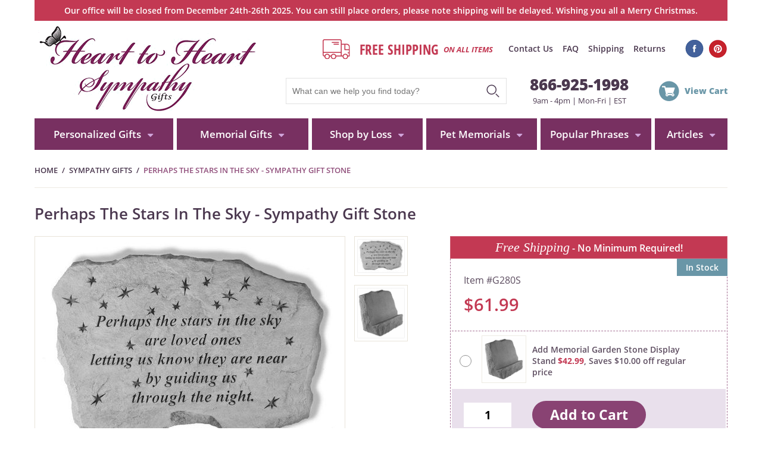

--- FILE ---
content_type: text/html
request_url: https://www.hearttoheartsympathygifts.com/funeral-memorial-gift-ideas.html
body_size: 17051
content:
<!DOCTYPE HTML><html><head><meta http-equiv="Content-Type" content="text/html;charset=ISO-8859-8" /><meta name="viewport" content="width=device-width, initial-scale=1.0, maximum-scale=1.0, user-scalable=no" /><title>Perhaps The Stars In The Sky - Sympathy Gift Stone</title><meta name="keywords" content="Perhaps The Stars In The Sky - Sympathy Gift Stone " /><meta name="Description" content="Perhaps The Stars In The Sky - Sympathy Gift Stone Sympathy Gifts - Displaying an encouraging sentiment, the Perhaps the Stars In The Sky memorial" /><meta property="og:type" content="product" /><meta property="og:site_name" content="hearttoheartsympathygifts.com" /><meta property="og:title" content="Perhaps The Stars In The Sky - Sympathy Gift Stone" /><meta property="og:brand" content="Kay Berry" /><meta property="og:url" content="https://www.hearttoheartsympathygifts.com/funeral-memorial-gift-ideas.html" /><meta property="og:availability" content="in stock" /><meta property="og:description" content="Displaying an encouraging sentiment, the Perhaps the Stars In The Sky memorial stone  is a special gift of remembrance.  Crafted within the USA, our garden memorial stone is made of cast stone concrete. For a lifetime of beauty, each stone produced is weatherproof and durable for all seasons.Verse:\"Perhaps the stars in the skyare loved onesletting us know they are nearby guiding usthrough the night.\"<" /><meta property="og:product:price:amount" content="61.99" /><meta property="og:price:currency" content="USD" /><meta property="og:image" content="https://s.turbifycdn.com/aah/yhst-70593829011557/perhaps-the-stars-in-the-sky-are-sympathy-gift-stone-38.jpg" /><meta property="og:image" content="https://s.turbifycdn.com/aah/yhst-70593829011557/perhaps-the-stars-in-the-sky-sympathy-gift-stone-32.jpg" /><style>
@charset 'UTF-8';

@font-face {
    font-family: 'Open Sans';
    font-style: normal;
    font-weight: 400;
    src: local('Open Sans Regular'), local('OpenSans-Regular'), url(https://cfd7d358a332f6e081d3-f16251c5720d0a86fc2d97121bdf4efc.ssl.cf5.rackcdn.com/hearttoheartsympathygifts/site/1/fonts/open-sans-v15-latin-regular.woff2) format('woff2'), url(https://cfd7d358a332f6e081d3-f16251c5720d0a86fc2d97121bdf4efc.ssl.cf5.rackcdn.com/hearttoheartsympathygifts/site/1/fonts/open-sans-v15-latin-regular.woff) format('woff')
}

@font-face {
    font-family: 'Open Sans';
    font-style: italic;
    font-weight: 400;
    src: local('Open Sans Italic'), local('OpenSans-Italic'), url(https://cfd7d358a332f6e081d3-f16251c5720d0a86fc2d97121bdf4efc.ssl.cf5.rackcdn.com/hearttoheartsympathygifts/site/1/fonts/open-sans-v15-latin-italic.woff2) format('woff2'), url(https://cfd7d358a332f6e081d3-f16251c5720d0a86fc2d97121bdf4efc.ssl.cf5.rackcdn.com/hearttoheartsympathygifts/site/1/fonts/open-sans-v15-latin-italic.woff) format('woff')
}

@font-face {
    font-family: 'Open Sans';
    font-style: normal;
    font-weight: 600;
    src: local('Open Sans SemiBold'), local('OpenSans-SemiBold'), url(https://cfd7d358a332f6e081d3-f16251c5720d0a86fc2d97121bdf4efc.ssl.cf5.rackcdn.com/hearttoheartsympathygifts/site/1/fonts/open-sans-v15-latin-600.woff2) format('woff2'), url(https://cfd7d358a332f6e081d3-f16251c5720d0a86fc2d97121bdf4efc.ssl.cf5.rackcdn.com/hearttoheartsympathygifts/site/1/fonts/open-sans-v15-latin-600.woff) format('woff')
}

@font-face {
    font-family: 'Open Sans';
    font-style: normal;
    font-weight: 700;
    src: local('Open Sans Bold'), local('OpenSans-Bold'), url(https://cfd7d358a332f6e081d3-f16251c5720d0a86fc2d97121bdf4efc.ssl.cf5.rackcdn.com/hearttoheartsympathygifts/site/1/fonts/open-sans-v15-latin-700.woff2) format('woff2'), url(https://cfd7d358a332f6e081d3-f16251c5720d0a86fc2d97121bdf4efc.ssl.cf5.rackcdn.com/hearttoheartsympathygifts/site/1/fonts/open-sans-v15-latin-700.woff) format('woff')
}

@font-face {
    font-family: 'Open Sans';
    font-style: italic;
    font-weight: 700;
    src: local('Open Sans Bold Italic'), local('OpenSans-BoldItalic'), url(https://cfd7d358a332f6e081d3-f16251c5720d0a86fc2d97121bdf4efc.ssl.cf5.rackcdn.com/hearttoheartsympathygifts/site/1/fonts/open-sans-v15-latin-700italic.woff2) format('woff2'), url(https://cfd7d358a332f6e081d3-f16251c5720d0a86fc2d97121bdf4efc.ssl.cf5.rackcdn.com/hearttoheartsympathygifts/site/1/fonts/open-sans-v15-latin-700italic.woff) format('woff')
}

@font-face {
    font-family: 'Open Sans';
    font-style: normal;
    font-weight: 800;
    src: local('Open Sans ExtraBold'), local('OpenSans-ExtraBold'), url(https://cfd7d358a332f6e081d3-f16251c5720d0a86fc2d97121bdf4efc.ssl.cf5.rackcdn.com/hearttoheartsympathygifts/site/1/fonts/open-sans-v15-latin-800.woff2) format('woff2'), url(https://cfd7d358a332f6e081d3-f16251c5720d0a86fc2d97121bdf4efc.ssl.cf5.rackcdn.com/hearttoheartsympathygifts/site/1/fonts/open-sans-v15-latin-800.woff) format('woff')
}

@font-face {
    font-family: 'Open Sans Condensed';
    font-style: normal;
    font-weight: 300;
    src: local('Open Sans Condensed Light'), local('OpenSansCondensed-Light'), url(https://cfd7d358a332f6e081d3-f16251c5720d0a86fc2d97121bdf4efc.ssl.cf5.rackcdn.com/hearttoheartsympathygifts/site/1/fonts/open-sans-condensed-v12-latin-300.woff2) format('woff2'), url(https://cfd7d358a332f6e081d3-f16251c5720d0a86fc2d97121bdf4efc.ssl.cf5.rackcdn.com/hearttoheartsympathygifts/site/1/fonts/open-sans-condensed-v12-latin-300.woff) format('woff')
}

@font-face {
    font-family: 'Open Sans Condensed';
    font-style: normal;
    font-weight: 700;
    src: local('Open Sans Condensed Bold'), local('OpenSansCondensed-Bold'), url(https://cfd7d358a332f6e081d3-f16251c5720d0a86fc2d97121bdf4efc.ssl.cf5.rackcdn.com/hearttoheartsympathygifts/site/1/fonts/open-sans-condensed-v12-latin-700.woff2) format('woff2'), url(https://cfd7d358a332f6e081d3-f16251c5720d0a86fc2d97121bdf4efc.ssl.cf5.rackcdn.com/hearttoheartsympathygifts/site/1/fonts/open-sans-condensed-v12-latin-700.woff) format('woff')
}

*,
::after,
::before {
    box-sizing: border-box
}

body,
form,
html {
    margin: 0;
    padding: 0
}

html {
    font-size: 100%
}

body {
    text-align: center;
    background: #fff;
    font: .9em 'Open Sans', Arial, sans-serif;
    color: #4b384f;
    background-color: #fff
}

a {
    text-decoration: none;
    color: #4b384f;
}
.nt {
    text-indent: -9999px
}

.cb {
    clear: both
}

.fl {
    float: left
}

.fr {
    float: right
}

.flw {
    float: left;
    width: 100%
}

.flw .dd .menu-dd {display:none;}
.flw .dd:hover .menu-dd {display:block;}
.flw ul.sublinks, .flw ul.sublinks .block ul, .flw ul.sublinks .block ul li {width:100%;}
.flw .separator {height:3px; background:#000; display:block; width:100% !important; padding:0px;}

.site {
    max-width: 1164px;
    width: 100%;
    margin: 0 auto
}

.sprite {
    background: url(https://cfd7d358a332f6e081d3-f16251c5720d0a86fc2d97121bdf4efc.ssl.cf5.rackcdn.com/hearttoheartsympathygifts/site/1/sprite.png) no-repeat
}

.msprite {
    background: url(https://cfd7d358a332f6e081d3-f16251c5720d0a86fc2d97121bdf4efc.ssl.cf5.rackcdn.com/hearttoheartsympathygifts/site/1/msprite.png) no-repeat
}

.bg-img {
    background-repeat: no-repeat
}

nav ul,
nav ul li,
ul.links,
ul.links li {
    list-style: none;
    padding: 0;
    margin: 0;
    display: inline-block
}

#menus,
#mm,
#msearch {
    display: none
}

.promo {
    background-color: #c33953;
    padding: 8px 0;
    color: #fff;
    font-weight: 600
}

.promo a {
    color: #fff;
    font-weight: 600
}

.desktop-header .logo {
    width: 375px;
    height: 164px;
    background-repeat: no-repeat;
    background-position: center center;
    background-image: url(https://cfd7d358a332f6e081d3-f16251c5720d0a86fc2d97121bdf4efc.ssl.cf5.rackcdn.com/hearttoheartsympathygifts/site/1/logo.png)
}

.right-side {
    width: 66%;
    width: -moz-calc(96% - 375px);
    width: -webkit-calc(96% - 375px);
    width: calc(96% - 375px);
    margin-left: 1%
}

.search {
    clear: right
}

header .links {
    margin: 15px 0 0 3.5%
}

header .links li {
    padding: 0 6px;
    font-weight: 600;
    font-size: .95em
}

header .links li:last-child {
    padding-right: 0
}

header .links li:first-child {
    border: 0;
    padding-left: 0
}

header .top {
    margin: 22px 0
}

.right-side .cart {
    width: 115px;
    height: 40px;
    background-position: 0 -136px;
    color: #6996a7;
    font-weight: 800;
    text-align: right;
    padding: 7px 0 0;
    margin: 5px 0 0
}

.message {
    background-position: 0 7px;
    padding: 10px 0 10px 65px;
    color: #c33953;
    font-weight: 700;
    margin: 0 0 0 8%
}

.message span {
    font-family: 'Open Sans Condensed';
    font-size: 1.6em;
    display: inline-block;
    vertical-align: middle
}

.message i {
    font-size: .9em;
    display: inline-block;
    vertical-align: middle;
    margin-left: 5px
}

.phone-hours {
    width: 24%;
    text-align: center;
    margin: -7px 0 0 4.5%;
    font-size: .9em
}

.phone {
    display: block;
    font-weight: 800;
    font-size: 2em
}

.hours {
    display: block
}

.socials {
    margin: 10px 0 0 0
}

.socials a {
    display: inline-block;
    width: 31px;
    height: 30px;
    margin-left: 5px
}

.socials a:first-child {
    margin-left: 0
}

.socials .fb {
    background-position: 0 -207px
}

.socials .pin {
    background-position: 0 -271px
}

.search {
    width: 50%;
    border: 1px solid #e2e2e2
}

#searchGo {
    outline: 0;
    cursor: pointer;
    appearance: none;
    -moz-appearance: none;
    -webkit-appearance: none;
    width: 30px;
    height: 30px;
    background-position: 0 -76px;
    border: none;
    text-indent: -9999px;
    margin: 9px 5px 0 0
}

#query {
    outline: 0;
    border: none;
    font-size: 1em;
    padding: 13px 10px;
    width: 85%;
    width: -moz-calc(100% - 35px);
    width: -webkit-calc(100% - 35px);
    width: calc(100% - 35px);
    color: #4b384f
}

nav {
    text-align: left
}

nav .links>li {
    background-color: #95517f;
    text-align: center
}

nav .links>li.dd {
    background-color: #783061
}

nav .links>li.d0 {
    width: 20%
}

nav .links>li.d1 {
    width: 19%
}

nav .links>li.d2 {
    width: 16%
}

nav .links>li.d3 {
    width: 16%
}

nav .links>li.d4 {
    width: 16%
}

nav .links>li.d5 {
    width: 10.5%
}

nav .links>li>a {
    color: #fff;
    display: block;
    font-weight: 600;
    padding: 15px 0
}

nav .links>li>a {
    font-size: 1.2em
}

nav .links>li {
    position: relative;
    margin: 0 .25%
}

nav .links>li:first-child {
    margin-left: 0
}

nav .links>li:last-child {
    margin-right: 0;
    float: right
}

nav .links>li.dd>a:after {
    content: ' ';
    width: 11px;
    height: 7px;
    background: url([data-uri]) no-repeat right center;
    display: inline-block;
    margin-left: 10px;
    vertical-align: middle
}

#breadcrumbs,
#breadcrumbs li {
    padding: 0;
    margin: 0;
    list-style: none;
    display: inline-block;
    text-transform: uppercase
}

#breadcrumbs li {
    margin-right: 7px
}

.mobile-header {
    display: none
}

h1,
h2 {
    font-family: 'Open Sans Condensed';
    font-size: 1.8em;
    font-weight: 300
}

footer h2 {
    font-family: 'Open Sans';
    font-size: 1.4em;
    font-weight: 600
}

.link-btn {
    font-weight: 700;
    color: #fff;
    background-color: #6996a7;
    -webkit-border-radius: 18px;
    -moz-border-radius: 18px;
    border-radius: 18px;
    padding: 7px 18px;
    display: inline-block
}

.link-btn.large {
    -webkit-border-radius: 25px;
    -moz-border-radius: 25px;
    border-radius: 25px;
    padding: 15px 25px
}

main {
    text-align: left;
    margin: 15px 0
}

.categories h2 {
    font-size: 2.5em
}

.list {
    clear: both;
    float: left;
    width: 100%
}

.list .column {
    float: left;
    width: 25%
}

.list .column img {
    max-width: 100%;
    height: auto
}

.list.columns2 .column {
    width: 50%
}

.list.columns2 .column:nth-child(2n) {
    padding-left: 1%
}

.list.columns2 .column:nth-child(2n+1) {
    padding-right: 1%
}

.list.columns3 .column {
    width: 33.333%
}

.list.columns4 .column {
    width: 25%;
    padding: 0 .5%
}

.list.columns4 .column:nth-child(4n) {
    padding-right: 0
}

.list.columns4 .column:nth-child(4n+1) {
    clear: both;
    padding-left: 0
}

.categories .column a {
    text-align: center;
    font-family: 'Times New Roman';
    display: block;
    font-weight: 600;
    font-style: italic;
    font-size: 1.3em
}
.caption p a.product-image.fl {
    float: left;
}
.caption p a.product-image.fr {
    float: right;
}

.caption p {
    clear: both;
}

.caption a {color:#0000EE !important;}
.caption a:visited {color:#551A8B !important;}

.final-text-bottom a {color:#0000EE !important;}
.final-text-bottom a:visited {color:#551A8B !important;}

.categories .column {
    margin-bottom: 50px
}

.list .column a span {
    display: block
}

.section .list {
    margin: 15px 0
}

.section .list .column a span {
    padding: 5px;
    border: 1px solid #e8e3d9;
    text-align: center
}

.section .list .column a div {
    font-weight: 600;
    color: #4b384f;
    padding: 15px 0 10px
}

.section .list .column {
    margin-bottom: 40px
}

.section .pages {
    min-height: 50px;
    float: left;
    width: 100%;
    clear: both;
    text-align: center
}

.list.columns2 .column:nth-child(2n+1) {
    clear: left
}

.list.columns3 .column:nth-child(3n+1) {
    clear: left;
    padding-right: 1%
}

.list.columns3 .column:nth-child(3n+2) {
    padding: 0 .5%
}

.list.columns3 .column:nth-child(3n+3) {
    padding-left: 1%
}

.list.columns4 .column:nth-child(4n+1) {
    clear: left;
    padding-right: 1%
}

.list.columns4 .column:nth-child(4n+2) {
    padding: 0 .5% 0 0
}

.list.columns4 .column:nth-child(4n+3) {
    padding: 0 0 0 .5%
}

.list.columns4 .column:nth-child(4n+4) {
    padding-left: 1%
}

.list .pricing {
    font-weight: 600;
    font-size: 1.4em
}

.list .pricing .only,
.list .pricing .price {
    color: #4b384f
}

.list .pricing .price {
    position: relative
}

.list .pricing .price:before {
    content: '';
    position: absolute;
    width: 100%;
    height: 2px;
    background-color: #4b384f;
    opacity: .6;
    left: 0;
    top: 55%
}

.list .pricing .sale {
    color: #c41c1c;
    font-size: 1.05em
}

.list .pricing .sale:before {
    content: attr(label);
    margin: 0 7px 0 10px
}

.banners>div {
    background-repeat: no-repeat
}

.banners .banner4,
.banners>.banner2 {
    padding-left: 1%;
    text-align: right
}

.banners>.banner3,
.banners>.banner4 {
    margin-top: 1%
}

.banner-3,
.banner-4 {
    width: 49.2%
}

.banners>div img {
    max-width: 100%;
    height: auto
}

.banner-1 {
    background-size: cover;
    margin-bottom: 15px
}

.banner-2 {
    width: 32.5%;
    padding: 20px
}

.banner-2 img {
    margin: 0 auto;
    display: block
}

.banner-2 i {
    display: block
}

.banners .box1 {
    border-width: 7px;
    border-style: solid;
    padding: 7px
}

.banners .box2 {
    border-width: 1px;
    border-style: solid;
    padding: 20px 5%
}

.banner-4 p {
    display: inline-block;
    vertical-align: middle;
    width: 70%;
    margin: 0;
    text-align: center
}

.banner-4 a {
    display: inline-block;
    vertical-align: middle
}

.banner-4 i {
    font-size: 2em;
    font-weight: 400
}

.banner-4 i b {
    font-size: 1.6em;
    line-height: .7em
}

.banner-4 strong {
    margin-top: 5px
}

.banner-4 p * {
    display: block
}

.banners .link-bullet {
    font-weight: 700;
    font-size: 1.1em;
    display: block;
    margin-top: 10px
}

.banners .link-bullet:after {
    content: '\25B6';
    margin-left: 5px
}

.section .column.invisible {
    display: none
}

ul.breadcrumbs {
    margin: 10px 0 20px;
    font-weight: 600;
    text-transform: uppercase;
    font-size: .9em
}

.breadcrumbs a:after {
    content: '/';
    display: inline-block;
    margin: 0 7px
}

.breadcrumbs li>span {
    color: #91507c
}

aside.left-nav {
    float: left;
    width: 275px;
    background-color: #f4eff6
}

aside.left-nav h2 {
    font-style: italic;
    font-weight: 600;
    margin: 15px;
    font-size: 1.4em;
    font-family: 'Times New Roman'
}

aside.left-nav ul li {
    background-color: #efe8f1;
    width: 100%;
    clear: both;
    border-top: 1px solid #e1cde7;
    padding: 12px 5px 12px 17px
}

aside.left-nav ul li a {
    color: #4b384f;
    font-weight: 600
}

aside.left-nav ul li.active a {
    color: #894373;
    font-weight: 700;
    padding-left: 25px
}

.contents.with-left {
    float: left;
    width: 75%;
    width: -moz-calc(100% - 275px);
    width: -webkit-calc(100% - 275px);
    width: calc(100% - 275px);
    padding-left: 20px
}

.section h1 {
    margin: 0 0 30px;
    font-size: 3.5em;
    line-height: 1em
}

.controls .sorting:before {
    content: 'Sorting'
}

.controls .perpage:before {
    content: 'Results per page'
}

.controls .itemsinfo:before,
.controls .perpage:before,
.controls .sorting:before {
    display: block;
    margin-bottom: 7px;
    font-weight: 600
}

.controls .sorting {
    float: left;
    width: 25%
}

.controls .itemsinfo {
    float: left;
    width: 50%;
    text-align: center;
    font-weight: 600;
    margin-top: 35px
}

.controls .perpage {
    float: right;
    width: 25%;
    text-align: right
}

.dd-select {
    appearance: none;
    -moz-appearance: none;
    -webkit-appearance: none;
    -webkit-border-radius: 4px;
    -moz-border-radius: 4px;
    border-radius: 4px;
    border: 1px solid #e8e3d9;
    font-weight: 600;
    color: #4b384f;
    padding: 10px 20px 10px 7px;
    outline: 0
}

.perpage .dd-select {
    background-position: 90%
}

.product .preview-button {
    clear: both;
    float: left;
    margin: 25px 0 10px 20px;
    min-height: 35px
}

body>.product-customizer-window {
    display: none
}

.product h1 {
    color: #4b384f;
    font-family: 'Open Sans';
    font-weight: 600;
    font-size: 1.8em;
    border-top: 1px solid #eeeae3;
    margin: 0;
    padding: 25px 0 20px
}

.product div.image {
    max-width: 630px;
    width: 60%
}

.product div.image img {
    max-width: 100%;
    height: auto
}

.product .pit-cont {
    position: relative;
    width: 40%
}

.product .image a.MagicZoom {
    border: 1px solid #e8e3d9;
    padding: 10px
}

.product .magic-zoom-gallery {
    width: 90px;
    text-align: center;
    margin-left: 15px
}

.product .magic-zoom-gallery a {
    display: block;
    border: 1px solid #e8e3d9;
    margin: 0 0 15px;
    padding: 5px
}

.product .magic-zoom-gallery a img {
    max-width: 100%;
    height: auto
}

.product .social-sound {
    margin: 15px 0 0 0;
    padding: 0 150px 0 0
}

.product #social-share {
    min-height: 36px
}

.product .freeshipping {
    background-color: #c33953;
    color: #fff;
    border: 1px solid #ce5e73;
    text-align: center;
    font-weight: 600;
    padding: 5px;
    font-size: 1.1em
}

.product .freeshipping i {
    font-family: 'Times New Roman';
    font-size: 1.4em;
    font-weight: 500
}

.pit {
    border: 1px dashed #a56f94;
    border-top: 0;
    padding: 20px 2px 2px;
    position: relative;
    color: #5d4d60
}

.pit .code:before {
    content: 'Item #'
}

.pit .row {
    padding: 5px 20px;
    font-size: 1.1em
}

.pit .atc {
    background-color: #e9e0ec;
    padding: 20px
}

.pit .instock {
    background-color: #6996a7;
    color: #fff;
    text-align: center;
    font-weight: 600;
    padding: 5px 15px;
    position: absolute;
    right: -1px;
    top: 0
}

.pit .instock.oos {
    background-color: #894373
}

.pit .btn,
.pit .qty {
    display: inline-block;
    vertical-align: middle
}

.pit .btn {
    margin-left: 35px
}

.pit .qty input {
    border: 0;
    font-family: 'Open Sans', Arial, sans-serif;
    text-align: center;
    width: 80px;
    font-size: 1.3em;
    font-weight: 700;
    padding: 8px 5px
}

.pit .btn input {
    font-weight: 700;
    color: #fff;
    font-size: 1.6em;
    line-height: 1em;
    font-family: 'Open Sans', Arial, sans-serif;
    background-color: #894373;
    -webkit-border-radius: 25px;
    -moz-border-radius: 25px;
    border-radius: 25px;
    padding: 12px 30px;
    display: inline-block;
    border: 0;
    appearance: none;
    -moz-appearance: none;
    -webkit-appearance: none;
    cursor: pointer
}

.pit .pricing {
    font-size: 2em;
    font-weight: 600;
    margin-bottom: 20px
}

.pit .pricing div {
    display: inline-block;
    margin-right: 10px;
    vertical-align: baseline
}

.pit .pricing .only,
.pit .pricing .sale {
    color: #c33953
}

.pit .pricing .price {
    position: relative
}

.pit .pricing .price:before {
    content: '';
    position: absolute;
    width: 100%;
    height: 2px;
    background-color: #4b384f;
    opacity: .6;
    left: 0;
    top: 55%
}

.pit .pricing .yousave {
    font-size: .6em
}

.pit .pricing .yousave:before {
    content: 'You save:';
    margin-right: 5px
}

.pit .pricing .sale:before {
    content: 'Sale';
    margin-right: 8px
}

.pit .pricing .price-row {
    font-size: .7em;
    display: block;
    margin: 7px 0
}

.pit .pricing .price-row div {
    vertical-align: middle
}

.pit .pricing .price-row div:first-child {
    margin-right: 0;
    width: 40%
}

.pit .pricing .price-row div:last-child {
    margin-right: 0
}

.options .row {
    float: left;
    clear: both;
    width: 100%;
    margin: 5px 0
}

.options .label {
    float: left;
    margin-right: 10px
}

.options .label:after {
    content: ':'
}

.options .control {
    float: left
}

.options label {
    display: block;
    margin: 0 0 7px 0
}

.options label.radio {
    padding-left: 25px;
    cursor: pointer;
    position: relative
}

.options label.radio:before {
    content: '';
    display: inline-block;
    border: 1px solid #919191;
    width: 20px;
    height: 20px;
    -webkit-border-radius: 20px;
    -moz-border-radius: 20px;
    border-radius: 20px;
    vertical-align: middle;
    position: absolute;
    left: 0
}

.options label.radio.active:after {
    content: '';
    background-color: red;
    position: absolute;
    left: 5px;
    top: 5px;
    background-color: #6996a7;
    width: 10px;
    height: 10px;
    -webkit-border-radius: 10px;
    -moz-border-radius: 10px;
    border-radius: 10px
}

.options .confirm label.radio.active:after {
    top: 8px
}

.options .comments .control,
.options .dropdown .control,
.options .textbox .control {
    clear: both;
    width: 100%
}

.options .comments textarea,
.options .dropdown select,
.options .textbox input {
    width: 100%;
    padding: 5px;
    border: 1px solid #e8e3d9;
    font-family: 'Open Sans';
    font-size: 1.1em
}

.options .dropdown select {
    appearance: none;
    -moz-appearance: none;
    -webkit-appearance: none;
    background: url([data-uri]) no-repeat 97% center
}

.options .dropdown .control {
    position: relative
}

.options .textbox {
    position: relative
}

.options .textbox:after {
    content: attr(max);
    position: absolute;
    right: 20px;
    top: 3px;
    color: #858585;
    font-weight: 300;
    font-size: .85em
}

.personalization .label {
    font-family: 'Times New Roman';
    font-size: 1.4em;
    font-style: italic;
    font-weight: 600
}

.options .confirm label.radio:before {
    margin-top: 3px
}

.options .confirm label.radio i {
    color: #c33953;
    font-weight: 600;
    font-style: normal
}

.options .confirm label.radio {
    font-size: 1.2em;
    font-weight: 600
}

.personalizations .label {
    font-weight: 700;
    font-size: .9em;
    margin-bottom: 3px
}

.personalization label {
    float: left;
    text-transform: uppercase;
    font-weight: 700;
    font-size: .8em;
    margin-right: 15px
}

.personalization label:last-child {
    margin-right: 0
}

.personalization label span {
    font-weight: 600;
    color: #c41c1c
}

.personalization .control {
    margin-top: 4px
}

.extra-items.source {
    display: none
}

#info-div #ys_searchiframe #sf {
    display: none
}

#info-div #ys_searchiframe #doc {
    width: 100% !important
}

@media screen and (max-width:1185px) {
    .site {
        max-width: 100%
    }

    footer,
    header,
    main,
    nav {
        padding-left: 5px;
        padding-right: 5px
    }

    .banners>.banner2 {
        padding-left: 2%
    }

    .banners .banner3 {
        padding-right: .5%
    }

    .banners .banner4 {
        padding-left: .5%
    }

    .contents.with-left {
        width: 70%;
        width: -moz-calc(100% - 275px);
        width: -webkit-calc(100% - 275px);
        width: calc(100% - 275px);
        padding-left: 10px
    }
}

@media screen and (max-width:1150px) {
    .message {
        margin: 0;
        padding: 10px 0 10px 60px
    }

    .phone {
        font-size: 1.75em
    }

    .hours {
        font-size: .9em
    }

    .phone-hours {
        width: 25%
    }

    .search {
        width: 45%
    }

    .right-side {
        width: 59%;
        width: -moz-calc(96% - 350px);
        width: -webkit-calc(96% - 350px);
        width: calc(96% - 350px)
    }

    .categories .column {
        margin-bottom: 35px
    }
}

@media screen and (max-width:1070px) {
    header .links {
        margin-left: 10%
    }

    header .top {
        margin: 18px 0 22px 0
    }

    .message {
        background-position: 0 13px
    }

    .message span {
        display: block;
        font-size: 1.3em
    }
}

@media screen and (max-width:1015px) {
    header .links {
        margin-left: 7%
    }

    .right-side .cart {
        text-indent: -9999px;
        width: 34px;
        color: #fff;
        font-size: 0;
        line-height: 0;
        margin-top: 2px
    }

    .phone-hours {
        width: 30%
    }

    .search {
        width: 55%
    }
    nav .links>li.d0 {
        width: 19%;
    }
    nav .links>li.d4 {
        width: 17%;
    }
}

@media screen and (max-width:980px) {
    header .links {
        margin-left: 5%
    }

    .categories .column {
        margin-bottom: 20px
    }

    .product .social-sound {
        padding-right: 10px
    }

    .product .image a.MagicZoom {
        max-width: 70%
    }

    .product div.image {
        width: 53%
    }

    .product .pit-cont {
        width: 47%
    }
}

@media screen and (max-width:960px) {
    body {
        font-size: .85em
    }

    aside.left-nav {
        width: 230px
    }

    aside.left-nav ul li {
        padding: 10px
    }

    aside.left-nav h2 {
        margin: 10px;
        font-size: 1.3em
    }

    .contents.with-left {
        width: 70%;
        width: -moz-calc(100% - 230px);
        width: -webkit-calc(100% - 230px);
        width: calc(100% - 230px);
        padding-left: 10px
    }

    .right-side {
        width: 56%;
        width: -moz-calc(96% - 350px);
        width: -webkit-calc(96% - 350px);
        width: calc(96% - 350px)
    }
}

@media screen and (max-width:920px) {
    header .top {
        margin: 10px 0 15px
    }

    header .links li {
        padding: 0 5px
    }

    header .links {
        margin-left: 3%
    }

    .desktop-header .logo {
        background-image: url(https://cfd7d358a332f6e081d3-f16251c5720d0a86fc2d97121bdf4efc.ssl.cf5.rackcdn.com/hearttoheartsympathygifts/site/1/mlogo.png);
        width: 307px;
        height: 123px;
        margin: 10px 0;
        background-size: contain
    }

    .right-side {
        width: 60%;
        width: -moz-calc(99% - 320px);
        width: -webkit-calc(99% - 320px);
        width: calc(99% - 320px)
    }

    nav .links>li>a {
        font-size: 1.1em
    }

    nav {
        padding-left: 0;
        padding-right: 0
    }

    .product .magic-zoom-gallery {
        width: 80px
    }
}

@media screen and (max-width:850px) {
    .desktop-header .logo {
        width: 250px
    }

    .right-side {
        width: 60%;
        width: -moz-calc(99% - 250px);
        width: -webkit-calc(99% - 250px);
        width: calc(99% - 250px)
    }

    .socials a {
        margin-left: 0
    }

    .list.columns4 .column {
        width: 33.3333%
    }

    .list.columns4 .column:nth-child(4n) {
        padding-right: .5%
    }

    .list.columns4 .column:nth-child(4n+1) {
        clear: none;
        padding-right: .5%
    }

    .list.columns4 .column:nth-child(3n) {
        padding-left: 1%;
        padding-right: 0
    }

    .list.columns4 .column:nth-child(3n+1) {
        clear: left;
        padding-right: 1%;
        padding-left: 0
    }
}

@media screen and (max-width:820px) {
    nav .links>li.d1 {
        width: 18%
    }
    nav .links>li.d4 {
        width: 18%
    }

    header .links {
        margin-left: 2%
    }

    header .links li {
        padding: 0 4px
    }

    nav .links>li>a {
        font-size: 1em
    }
}

@media screen and (max-width:760px) {
    header {
        position: relative;
        padding-left: 0;
        padding-right: 0
    }

    main {
        margin: 5px 0
    }

    .desktop-header,
    nav {
        display: none
    }

    .mobile-header {
        display: table;
        position: relative
    }

    .mobile-header .logo {
        background-image: url(https://cfd7d358a332f6e081d3-f16251c5720d0a86fc2d97121bdf4efc.ssl.cf5.rackcdn.com/hearttoheartsympathygifts/site/1/mlogo.png);
        background-repeat: no-repeat;
        background-position: center;
        width: 75%;
        max-width: 307px;
        height: 123px;
        margin: 10px 0;
        background-size: contain
    }

    .mobile-header>a.msprite {
        width: 56px;
        height: 45px;
        background-repeat: no-repeat
    }

    .mobile-header>a {
        display: table-cell;
        vertical-align: middle
    }

    .mobile-header>a.cart {
        background-position: 13px 50%
    }

    .mobile-header>a.search-btn {
        background-position: -34px 50%
    }

    .mobile-header>a.hamburger {
        background-position: -83px 50%
    }

    .mobile-header>a.hamburger.opened {
        background-position: -129px 50%
    }

    .banners>div,
    .banners>div.banner2,
    .banners>div.banner4 {
        width: 100% !important;
        padding: 0 0 5px !important;
        text-align: left
    }

    .banners>.banner3,
    .banners>.banner4 {
        margin-top: 0
    }

    .banners>div img {
        width: 100%;
        max-width: 100%;
        height: auto
    }

    .list.columns3 .column,
    .list.columns4 .column {
        width: 50%
    }

    .list.columns3 .column:nth-child(3n),
    .list.columns4 .column:nth-child(4n) {
        padding-right: 0
    }

    .list.columns3 .column:nth-child(3n+1),
    .list.columns4 .column:nth-child(3n+1),
    .list.columns4 .column:nth-child(4n+1) {
        clear: none;
        padding-left: 0
    }

    .list.columns3 .column:nth-child(2n),
    .list.columns4 .column:nth-child(2n) {
        padding-left: 1%;
        padding-right: 0
    }

    .list.columns3 .column:nth-child(2n+1),
    .list.columns4 .column:nth-child(2n+1) {
        clear: left;
        padding-right: 1%;
        padding-left: 0
    }

    .categories h2 {
        font-size: 2em
    }

    .product div.image {
        width: 100%;
        max-width: 100%
    }

    .product .image a.MagicZoom {
        max-width: 60%;
        margin-left: 15%
    }

    .product .pit-cont {
        width: 100%;
        margin: 15px 0 0
    }

    .product-page ul.breadcrumbs {
        margin: 10px 0
    }

    .product-page .breadcrumbs li:nth-last-child(2) a:after,
    .product-page .breadcrumbs li>span {
        display: none
    }

    .product h1 {
        font-size: 1.6em;
        padding: 10px 0 15px
    }

    .extra-items.side.inited {
        display: none
    }

    .extra-items.source {
        display: block
    }

    .section h1 {
        margin: 0 0 20px;
        font-size: 3em;
        line-height: 1em
    }

    .contents.with-left,
    aside.left-nav {
        width: 100%
    }

    aside.left-nav .links {
        display: none
    }

    aside.left-nav h2 {
        position: relative;
        cursor: pointer
    }

    aside.left-nav h2:after {
        content: '';
        position: absolute;
        right: 4%;
        width: 6px;
        height: 10px;
        top: 25%;
        background-position: center center;
        background-repeat: no-repeat
    }

    .contents.with-left {
        padding: 0
    }

    .section.with-left h1 {
        margin-top: 10px
    }

    .mobile-header {
        padding-top: 40px
    }

    .mobile-header .promo {
        position: absolute;
        width: 100%;
        float: left;
        clear: both;
        display: block;
        position: absolute;
        top: 0;
        left: 0
    }
}

@media screen and (max-width:640px) {
    .product .image a.MagicZoom {
        max-width: 65%;
        margin-left: 5%
    }
}

@media screen and (max-width:480px) {
    .mobile-header .logo {
        width: 65%;
        height: 110px
    }

    .banners>div,
    .banners>div.banner2,
    .banners>div.banner4 {
        padding: 0 0 3px !important
    }

    .product .social-sound {
        padding-right: 0;
        text-align: center
    }

    .controls .perpage:before {
        content: 'Per Page'
    }
}

@media screen and (max-width:440px) {
    .product h1 {
        font-size: 1.5em
    }

    .controls .sorting {
        width: 40%
    }

    .controls .itemsinfo {
        width: 55%;
        text-align: right;
        margin-top: 10px
    }

    .controls .perpage,
    .controls .sorting:before {
        display: none
    }
}

@media screen and (max-width:420px) {
    .product .image a.MagicZoom {
        width: 100%;
        max-width: 100%;
        margin-left: 0;
        border: 0
    }

    .product .magic-zoom-gallery {
        width: 100%;
        margin-left: 0
    }

    .product .magic-zoom-gallery a {
        display: inline-block;
        width: 90px;
        vertical-align: top;
        border: 0;
        margin: 5px
    }
}

@media screen and (max-width:380px) {
    .mobile-header .logo {
        width: 60%;
        height: 90px
    }

    .mobile-header>a.msprite {
        width: 40px
    }

    .pit .btn input {
        font-size: 1.5em;
        padding: 12px 25px
    }

    .pit .qty input {
        width: 60px
    }

    .product .image a.MagicZoom {
        max-width: 75%;
        margin-left: 13%
    }

    .product .magic-zoom-gallery a img {
        max-width: 85%
    }

    .section h1 {
        font-size: 2.5em
    }
}

@media screen and (max-width:340px) {
    .pit .btn {
        margin-left: 25px
    }

    .mobile-header .logo {
        height: 75px
    }
}

.blog h2 {
    font-weight: 700;
    text-decoration: underline;
    font-size: 2em
}

.blog .row.article {
    margin: 0 0 15px 0;
    border-bottom: 1px solid #e2e2e2;
    float: left;
    width: 100%;
    clear: both
}

.blog .row.article>a:first-child {
    float: left
}

.blog .row.article>a+div {
    float: right;
    width: -moz-calc(98% - 200px);
    width: -webkit-calc(98% - 200px);
    width: calc(98% - 200px)
}

.blog h3 {
    font-family: 'Open Sans Condensed';
    font-weight: 600;
    font-size: 1.5em;
    margin: 0
}

.blog div h3+p:not(:last-child) {
    margin: 5px 0 10px
}

.blog .author:before {
    content: 'Author: '
}

.blog .published {
    border-left: 1px solid #894373;
    margin-left: 10px;
    padding-left: 10px
}

.blog .published:before {
    content: 'Published: '
}

.blog div p:last-child a:last-child {
    font-weight: 600;
    text-decoration: underline
}
@media screen and (max-width:760px) {
.blog .row.article>a+div, .blog .row.article>a:first-child {
    float: right;
    width: 100%;
clear:both;
}
.blog .row.article>a:first-child {
text-align:center;
}
}
</style><link rel="shortcut icon" href="https://cfd7d358a332f6e081d3-f16251c5720d0a86fc2d97121bdf4efc.ssl.cf5.rackcdn.com/hearttoheartsympathygifts/site/1/favicon.png"> 
<link rel="apple-touch-icon" href="https://cfd7d358a332f6e081d3-f16251c5720d0a86fc2d97121bdf4efc.ssl.cf5.rackcdn.com/hearttoheartsympathygifts/site/1/apple-touch-icon.png" />

<meta name="facebook-domain-verification" content="40lswj00yt3m2ao0zl0lf9nocg42fy" />

<!-- Facebook Pixel Code -->
<script>
!function(f,b,e,v,n,t,s)
{if(f.fbq)return;n=f.fbq=function(){n.callMethod?
n.callMethod.apply(n,arguments):n.queue.push(arguments)};
if(!f._fbq)f._fbq=n;n.push=n;n.loaded=!0;n.version='2.0';
n.queue=[];t=b.createElement(e);t.async=!0;
t.src=v;s=b.getElementsByTagName(e)[0];
s.parentNode.insertBefore(t,s)}(window,document,'script',
'https://connect.facebook.net/en_US/fbevents.js');
 fbq('init', '1030654590812362'); 
fbq('track', 'PageView');
</script>
<noscript>
 <img height="1" width="1" 
src="https://www.facebook.com/tr?id=1030654590812362&ev=PageView
&noscript=1"/>
</noscript>
<!-- End Facebook Pixel Code -->
<link type="text/css" rel="stylesheet" href="https://cfd7d358a332f6e081d3-f16251c5720d0a86fc2d97121bdf4efc.ssl.cf5.rackcdn.com/hearttoheartsympathygifts/site/1/product.css" /><!-- Google tag (gtag.js) -->
<script async src="https://www.googletagmanager.com/gtag/js?id=G-JQS2QDPMXJ"></script>
<script>
	window.dataLayer = window.dataLayer || [];
	function gtag(){dataLayer.push(arguments);}
	gtag('js', new Date());
	gtag('config', 'G-JQS2QDPMXJ');
</script>
<meta name="google-site-verification" content="KJhgvKEkqfXBa-IOAm9DdAe8oU1lKnE6JwmkwQZo2_g" />
<meta name="msvalidate.01" content="A89F8C4F4EFE4DFF5D8C56745DD9006D" />

           <!--Start of analytics Script-->
            <script id="analyticsId" type="text/javascript" src="https://analytics-5900.kxcdn.com/analytics.js" data-id="SWxoTmRHUk5ja2xWU0dGUU5VZFBNazk0VVRZMVIyYzlQU0k9"  async></script>
            <!--End of analytics Script--></head><body itemscope="" itemtype="http://schema.org/WebPage" class="product-page"><meta name="Perhaps The Stars In The Sky - Sympathy Gift Stone" itemprop="name" /><meta name="https://www.hearttoheartsympathygifts.com/funeral-memorial-gift-ideas.html" itemprop="url" /><div class="site"><section class="promo">Our office will be closed from December 24th-26th 2025. You can still place orders, please note shipping will be delayed. Wishing you all a Merry Christmas. </section><header class="flw"><section class="mobile-header flw"><section class="promo">Free Shipping On All Items</section><a href="https://www.hearttoheartsympathygifts.com" class="logo nt" title="logo for Heart to Heart Sympathy Gifts - memorial gifts online retailer">HeartToHeartSympathyGifts.com</a><a href="https://secure.hearttoheartsympathygifts.com/yhst-70593829011557/cgi-bin/wg-order?yhst-70593829011557" class="cart msprite nt">Cart</a><a href="#" class="search-btn msprite nt">Search</a><a href="#" class="hamburger nt msprite">Menu</a></section><section class="desktop-header flw"><a href="https://www.hearttoheartsympathygifts.com" class="logo nt fl" title="logo for Heart to Heart Sympathy Gifts - memorial gifts online retailer">HeartToHeartSympathyGifts.com</a><div class="right-side fr"><div class="top flw cb"><div class="message fl sprite"><span>FREE SHIPPING</span>
                                <i>ON ALL ITEMS</i></div><ul class="links fl">
                                <li><a href="contact.html" title="Contact Heart To Heart Sympathy Gifts">Contact Us</a></li>
                                <li><a href="faq.html" title="Frequently Asked Questions">FAQ</a></li>
                                <li><a href="shipping.html" title="Shipping Policy">Shipping</a></li>
                                <li><a href="shipping.html" title="Returns Policy">Returns</a></li>
                            </ul><div class="socials fr"><a href="https://www.facebook.com/hearttoheartsympathygifts" class="fb sprite nt" title="Follow Us On Facebook">Facebook</a>
                    <a href="https://www.pinterest.com/sympathygifts/pins/" class="pin sprite nt" title="Follow Us On Pinterest">Pinterest</a></div></div><div class="bottom flw cb"><div class="search fl"><form method="get" action="nsearch.html">
                                    <input name="vwcatalog" value="yhst-70593829011557" type="hidden">
                                    <input id="query" name="query" type="text" default="What can we help you find today?" placeholder="What can we help you find today?" class="fl">
                                    <input id="searchGo" type="submit" value="Search" class="fl sprite">
                                </form></div><div class="phone-hours fl"><span class="phone"><a href="tel:+18669251998">866-925-1998</a></span><span class="hours">9am - 4pm | Mon-Fri | EST</span></div><a href="https://secure.hearttoheartsympathygifts.com/yhst-70593829011557/cgi-bin/wg-order?yhst-70593829011557" class="cart sprite fr">View Cart</a></div></div></section></header><nav class="flw cb" itemscope="" itemtype="http://schema.org/SiteNavigationElement"><ul class="links flw"><li class="d0 dd"><a href="personalized-sympathy-gifts.html" menu="0"><span itemprop="name">Personalized Gifts</span></a><div class="menu-dd" itemscope="" itemtype="http://schema.org/SiteNavigationElement" menu="0"><ul class="sublinks fl"><li class="block"><ul><li><a href="personalized-memorial-benches.html"><span itemprop="name">Benches</span></a></li><li><a href="personalized-memorial-frames.html"><span itemprop="name">Frames</span></a></li><li><a href="personalized-memorial-garden-stones.html"><span itemprop="name">Garden Stones</span></a></li><li><a href="personalized-memorial-jewelry.html"><span itemprop="name">Jewelry</span></a></li><li><a href="personalized-memorial-lanterns.html"><span itemprop="name">Lanterns</span></a></li></ul></li><li class="block"><ul><li><a href="personalized-memory-boxes-music-boxes.html"><span itemprop="name">Memory Boxes / Music Boxes</span></a></li><li><a href="personalized-memorial-ornaments.html"><span itemprop="name">Ornaments</span></a></li><li><a href="personalized-plaques-and-markers.html"><span itemprop="name">Plaques and Markers</span></a></li><li><a href="personalized-memorial-wind-chimes.html"><span itemprop="name">Wind Chimes</span></a></li><li><a href="personalized-sympathy-gifts.html"><span itemprop="name">See All</span></a></li></ul></li></ul></div></li><li class="d1 dd"><a href="sympathy-gifts-and-memorials.html" menu="1"><span itemprop="name">Memorial Gifts</span></a><div class="menu-dd" itemscope="" itemtype="http://schema.org/SiteNavigationElement" menu="1"><ul class="sublinks fl"><li class="block"><ul><li><a href="garden-memorial-benches.html"><span itemprop="name">Benches</span></a></li><li><a href="best-selling-sympathy-gifts.html"><span itemprop="name">Best Memorial Gifts</span></a></li><li><a href="garden-memorial-stones.html"><span itemprop="name">Garden Stones</span></a></li></ul></li><li class="block"><ul><li><a href="memorial-candles.html"><span itemprop="name">Lanterns & Candles</span></a></li><li><a href="memorial-ornaments-of-remembrance.html"><span itemprop="name">Ornaments</span></a></li><li><a href="memorial-sympathy-wind-chimes.html"><span itemprop="name">Wind Chimes</span></a></li></ul></li><li class="separator"></li><li class="block"><ul><li><a href="sympathy-angel-gifts.html"><span itemprop="name">Angel Memorials</span></a></li><li><a href="cardinal-memorial-gifts.html"><span itemprop="name">Cardinal Memorial Gifts</span></a></li><li><a href="christian-sympathy-memorial-gifts.html"><span itemprop="name">Christian Sympathy Gifts</span></a></li><li><a href="memorial-jewelry.html"><span itemprop="name">Jewelry</span></a></li><li><a href="memorial-keepsakes.html"><span itemprop="name">Keepsakes</span></a></li><li><a href="memorial-ornaments-for-mom-dad.html"><span itemprop="name">Memorial Ornaments for Mom or Dad</span></a></li><li><a href="keepsake-music-boxes.html"><span itemprop="name">Memory Boxes / Music Keepsake Boxes</span></a></li></ul></li><li class="block"><ul><li><a href="memorial-photo-frames-sentiments.html"><span itemprop="name">Picture Frames</span></a></li><li><a href="memorial-garden-accents.html"><span itemprop="name">Plaques, Markers, Garden Gifts</span></a></li><li><a href="sales-and-clearance-sympathy-gifts.html"><span itemprop="name">Sales and Clearance</span></a></li><li><a href="unique-cremation-jewelry-keepsakes.html"><span itemprop="name">Unique Cremation Jewelry</span></a></li><li><a href="unique-sympathy-bereavement-gifts.html"><span itemprop="name">44 Unique Sympathy Gifts</span></a></li><li><a href="sympathy-gifts-and-memorials.html"><span itemprop="name">See All</span></a></li></ul></li></ul></div></li><li class="d2 dd"><a href="shop-by-loss.html" menu="2"><span itemprop="name">Shop by Loss</span></a><div class="menu-dd" itemscope="" itemtype="http://schema.org/SiteNavigationElement" menu="2"><ul class="sublinks fl"><li class="block"><ul><li><a href="loss-of-child-sympathy-gifts.html"><span itemprop="name">Loss of Child</span></a></li><li><a href="loss-of-father-sympathy-gifts.html"><span itemprop="name">Loss of  Father</span></a></li><li><a href="loss-of-friend-sympathy-gifts.html"><span itemprop="name">Loss of Friend</span></a></li><li><a href="loss-of-grandparent-sympathy-gift.html"><span itemprop="name">Loss of Grandparent</span></a></li><li><a href="loss-of-husband-sympathy-gifts.html"><span itemprop="name">Loss of Husband</span></a></li></ul></li><li class="block"><ul><li><a href="loss-of-mother-sympathy-gifts.html"><span itemprop="name">Loss of Mother</span></a></li><li><a href="personalized-memorial-gifts-loss-of-mother.html"><span itemprop="name">Loss of Mother Custom Gifts</span></a></li><li><a href="loss-of-wife-sympathy-gifts.html"><span itemprop="name">Loss of Wife</span></a></li><li><a href="miscarriage-gifts.html"><span itemprop="name">Miscarriage Gifts</span></a></li></ul></li></ul></div></li><li class="d3 dd"><a href="pet-loss-sympathy-gifts.html" menu="3"><span itemprop="name">Pet Memorials</span></a><div class="menu-dd" itemscope="" itemtype="http://schema.org/SiteNavigationElement" menu="3"><ul class="sublinks fl"><li class="block"><ul><li><a href="best-selling-pet-memorials.html"><span itemprop="name">Best Selling Pet Memorials</span></a></li><li><a href="cat-memorial-gifts.html"><span itemprop="name">Cat Memorial Gifts</span></a></li><li><a href="dog-memorial-gifts.html"><span itemprop="name">Dog Memorial Gifts</span></a></li><li><a href="dog-memorial-headstones.html"><span itemprop="name">Dog Memorial Stones</span></a></li><li><a href="personalized-pet-memorials.html"><span itemprop="name">Personalized Pet Memorials</span></a></li><li><a href="pet-memorial-keepsakes.html"><span itemprop="name">Pet Keepsakes</span></a></li></ul></li><li class="block"><ul><li><a href="pet-memorial-frames.html"><span itemprop="name">Pet Memorial Frames</span></a></li><li><a href="pet-memorial-stones-markers.html"><span itemprop="name">Pet Memorial Stones & Markers</span></a></li><li><a href="pet-memorial-wind-chimes.html"><span itemprop="name">Pet Wind Chimes</span></a></li><li><a href="rainbow-bridge-pet-sympathy-gifts.html"><span itemprop="name">Rainbow Bridge Gifts</span></a></li><li><a href="pet-loss-sympathy-gifts.html"><span itemprop="name">See All</span></a></li></ul></li></ul></div></li><li class="d4 dd"><a href="popular-sympathy-phrases.html" menu="4"><span itemprop="name">Popular Phrases</span></a><div class="menu-dd" itemscope="" itemtype="http://schema.org/SiteNavigationElement" menu="4"><ul class="sublinks fl"><li class="block"><ul><li><a href="broken-chain-memorial-gifts.html"><span itemprop="name">Broken Chain Gifts</span></a></li><li><a href="forever-in-our-hearts-my-heart-gifts.html"><span itemprop="name">Forever in our Hearts</span></a></li><li><a href="heart-with-angel-wings-memorial-gifts.html"><span itemprop="name">Heart with Angel Wings</span></a></li></ul></li><li class="block"><ul><li><a href="if-tears-could-build-a-stairway-gifts.html"><span itemprop="name">If Tears Could Build a Stairway</span></a></li><li><a href="those-we-love-dont-go-away-gifts.html"><span itemprop="name">Those We Love Don't Go Away</span></a></li><li><a href="when-tomorrow-starts-without-me-poem-gifts.html"><span itemprop="name">When Tomorrow Starts Without Me</span></a></li></ul></li></ul></div></li><li class="d5 dd"><a href="blog.html" menu="5"><span itemprop="name">Articles</span></a><div class="menu-dd" itemscope="" itemtype="http://schema.org/SiteNavigationElement" menu="5"><ul class="sublinks fl"><li class="block"><ul><li><a href="sympathy-gifts-bereavement-gift-ideas.html"><span itemprop="name">Sympathy Gifts and Bereavement Gift Ideas of 2024</span></a></li><li><a href="memorial-garden-ideas.html"><span itemprop="name">Memorial Garden Ideas</span></a></li><li><a href="honoring-loved-ones-with-memorial-garden-stones.html"><span itemprop="name">Honoring Loved Ones With Memorial Garden Stones</span></a></li><li><a href="remembrance-gifts-loss-of-mother-ways-to-honor-her-memory.html"><span itemprop="name">Remembrance Gifts for Loss of Mother</span></a></li><li><a href="memorial-wind-chimes-tribute-to-loved-ones.html"><span itemprop="name">Memorial Wind Chimes - Tribute to Loved Ones</span></a></li><li><a href="sympathy-gifts-other-than-flowers.html"><span itemprop="name">14 Gifts In Lieu Of Sympathy Flowers</span></a></li><li><a href="memorial-ideas-celebration-of-life.html"><span itemprop="name">Celebration of Life Gifts</span></a></li></ul></li><li class="block"><ul><li><a href="condolences-loss-of-mother.html"><span itemprop="name">Condolences for Loss of Mother</span></a></li><li><a href="death-anniversary-quotes-gift-ideas-messages.html"><span itemprop="name">Death Anniversary Quotes & Gifts</span></a></li><li><a href="gift-for-loss-of-parent.html"><span itemprop="name">Loss of Parent Comforting & Gifts</span></a></li><li><a href="pet-loss-gifts-condolences.html"><span itemprop="name">Pet Loss Gifts - Expressing Your Condolences</span></a></li><li><a href="unique-personalized-sympathy-gifts.html"><span itemprop="name">Unique Personalized Memorial Gifts</span></a></li><li><a href="coping-with-grief-during-holiday.html"><span itemprop="name">Coping With Grief During The Holidays</span></a></li><li><a href="blog.html"><span itemprop="name">See All</span></a></li></ul></li></ul></div></li></ul></nav><main class="flw cb"><ul class="breadcrumbs links flw" itemscope="" itemtype="http://schema.org/BreadcrumbList"><li itemscope="" itemtype="http://schema.org/ListItem" itemprop="itemListElement"><a itemprop="item" href="https://www.hearttoheartsympathygifts.com" class=""><span itemprop="name">Home</span></a><meta content="1" itemprop="position" /></li><li itemscope="" itemtype="http://schema.org/ListItem" itemprop="itemListElement"><a itemprop="item" href="sympathy-gifts-and-memorials.html" class=""><span itemprop="name">Sympathy Gifts</span></a><meta content="2" itemprop="position" /></li><li><span>Perhaps The Stars In The Sky - Sympathy Gift Stone</span></li></ul><div class="product" itemscope="" itemtype="http://schema.org/Product"><meta content="funeral-memorial-gift-ideas" itemprop="productID" /><meta itemprop="url" /><meta content="G280S" itemprop="sku" /><meta content="Perhaps The Stars In The Sky - Sympathy Gift Stone" itemprop="name" /><meta content="Sympathy Gifts" itemprop="category" /><link href="https://s.turbifycdn.com/aah/yhst-70593829011557/perhaps-the-stars-in-the-sky-are-sympathy-gift-stone-39.jpg" itemprop="image" /><div class="itemtop"><h1 class="flw" itemprop="name">Perhaps The Stars In The Sky - Sympathy Gift Stone</h1><div class="image fl"><a href="https://s.turbifycdn.com/aah/yhst-70593829011557/perhaps-the-stars-in-the-sky-are-sympathy-gift-stone-40.jpg" class="MagicZoom fl" id="nak-magic-zoom"><img src="https://s.turbifycdn.com/aah/yhst-70593829011557/perhaps-the-stars-in-the-sky-are-sympathy-gift-stone-41.jpg" width="500" height="354" border="0" hspace="0" vspace="0" alt="Perhaps The Stars In The Sky - Sympathy Gift Stone" /></a><div class="magic-zoom-gallery fl"><a href="https://s.turbifycdn.com/aah/yhst-70593829011557/perhaps-the-stars-in-the-sky-are-sympathy-gift-stone-40.jpg" data-image="https://s.turbifycdn.com/aah/yhst-70593829011557/perhaps-the-stars-in-the-sky-are-sympathy-gift-stone-40.jpg" data-zoom-id="nak-magic-zoom" rel="insets"><img src="https://s.turbifycdn.com/aah/yhst-70593829011557/perhaps-the-stars-in-the-sky-are-sympathy-gift-stone-42.jpg" width="90" height="64" border="0" hspace="0" vspace="0" alt="Perhaps The Stars In The Sky - Sympathy Gift Stone" /></a><a href="https://s.turbifycdn.com/aah/yhst-70593829011557/perhaps-the-stars-in-the-sky-sympathy-gift-stone-33.jpg" data-image="https://s.turbifycdn.com/aah/yhst-70593829011557/perhaps-the-stars-in-the-sky-sympathy-gift-stone-33.jpg" data-zoom-id="nak-magic-zoom" rel="insets"><img src="https://s.turbifycdn.com/aah/yhst-70593829011557/perhaps-the-stars-in-the-sky-sympathy-gift-stone-34.jpg" width="85" height="90" border="0" hspace="0" vspace="0" alt="Perhaps The Stars In The Sky - Sympathy Gift Stone" /></a></div><div class="social-sound flw"><div id="social-share"><span class='st_sharethis_large'></span><span class='st_facebook_large'></span><span class='st_twitter_large'></span><span class='st_pinterest_large'></span><span class='st_email_large'></span></div></div></div><div class="pit-cont fr"><div class="freeshipping flw"><i>Free Shipping</i> - No Minimum Required!</div><form method="POST" action="https://secure.hearttoheartsympathygifts.com/yhst-70593829011557/cgi-bin/wg-order?yhst-70593829011557+funeral-memorial-gift-ideas"><input name="multiple-add" type="hidden" value="1" /><input name="allow-zero" type="hidden" value="1" /><input name="vwitem0" type="hidden" value="funeral-memorial-gift-ideas" /><input name="vwcatalog" type="hidden" value="yhst-70593829011557" /><div class="pit flw" itemscope="" itemtype="http://schema.org/Offer" itemprop="offers"><meta content="61.99" itemprop="price" /><meta content="USD" itemprop="priceCurrency" /><link href="http://schema.org/InStock" itemprop="availability" /><link href="http://schema.org/NewCondition" itemprop="itemCondition" /><div class="instock fr">In Stock</div><div class="code flw row">G280S</div><div class="pricing flw row"><div class="only">$61.99</div></div><div class="divider flw"></div><div class="accessories flw"><div class="row"><input name="vwitem1" type="hidden" value="large-memorial-garden-stone-display-stand" /><input name="vwquantity1" type="hidden" value="1" /><input name="vwattr1_Discount" type="hidden" value="$-10.00 (-10)" /><a href="#" class="checkbox"></a><span class="image"><img src="https://s.turbifycdn.com/aah/yhst-70593829011557/large-memorial-garden-stone-display-stand-41.jpg" width="75" height="80" border="0" hspace="0" vspace="0" alt="Memorial Garden Stone Display Stand" /></span><div>Add Memorial Garden Stone Display Stand<span>$42.99</span>, Saves $10.00 off regular price</div></div></div><div class="atc cb"><div class="qty"><input name="vwquantity0" type="text" value="1" /></div><div class="btn"><input type="submit" value="Add to Cart" /></div></div></div><input type="hidden" name=".autodone" value="https://www.hearttoheartsympathygifts.com/funeral-memorial-gift-ideas.html" /></form><div class="estimated-dates flw"><p><b>Estimated Processing Time</b>Allow 2-4 business days for order processing</p><p><b>Estimated Delivery Date</b>Ships UPS or FedEx, 1-5 business days</p></div><div class="extra-items side flw"></div></div><div class="descriptions flw with-extras"><h3>Description</h3><div class="caption" itemprop="description"><br>Displaying an encouraging sentiment, the <b>Perhaps the Stars In The Sky</b> memorial stone  is a special gift of remembrance.  Crafted within the USA, our garden memorial stone is made of cast stone concrete. For a lifetime of beauty, each stone produced is weatherproof and durable for all seasons.
<br><br>Verse:
<br><br><div align=center><b><big><i>"Perhaps the stars in the sky<br>are loved ones<br>letting us know they are near<br>by guiding us<br>through the night."</b></div></big></i>

<p>Special Offer - Save 25% on a <a href="https://www.hearttoheartsympathygifts.com/large-memorial-garden-stone-display-stand.html">display stand</a> when added to this stone.</p></div><h3>Features</h3><div class="dimensions" itemprop="description"><ul>
<li>Measures 16" x 10.5"
<li>11 lbs
<li>Ships directly from the manufacturer.  Please allow 2-4 business days to process the order before shipping.
<li>Ships UPS or FedEx 
<li>Hanger cast into the back for alternative display on walls and buildings
</ul>
</div></div><div class="extra-items source flw"><div class="contents youmay"><h3>May We Also Suggest</h3><div class="list columns2"><div class="column"><a href="memorial-lantern-they-walk-beside-us-every-day.html"><span><img title="Memorial Lantern - They Walk Beside Us Every Day" alt="Memorial Lantern - They Walk Beside Us Every Day" src="https://s.turbifycdn.com/aah/yhst-70593829011557/angel-memorials-7.jpg" height="276" width="277" delay="https://s.turbifycdn.com/aah/yhst-70593829011557/memorial-lantern-they-walk-beside-us-every-day-56.jpg"> </img></span><div>Memorial Lantern - They Walk Beside Us Every Day</div></a></div><div class="column"><a href="memorial-lantern-shadow-box-deeply-loved.html"><span><img title="Memorial Lantern Shadow Box - Deeply Loved" alt="Memorial Lantern Shadow Box - Deeply Loved" src="https://s.turbifycdn.com/aah/yhst-70593829011557/angel-memorials-7.jpg" height="276" width="277" delay="https://s.turbifycdn.com/aah/yhst-70593829011557/memorial-lantern-shadow-box-deeply-loved-35.jpg"> </img></span><div>Memorial Lantern Shadow Box - Deeply Loved</div></a></div><div class="column"><a href="memorial-wind-chimes-heavens-door.html"><span><img title="Memorial Wind Chimes - Heaven's Door" alt="Memorial Wind Chimes - Heaven's Door" src="https://s.turbifycdn.com/aah/yhst-70593829011557/angel-memorials-7.jpg" height="276" width="277" delay="https://s.turbifycdn.com/aah/yhst-70593829011557/memorial-wind-chimes-heaven-s-door-126.jpg"> </img></span><div>Memorial Wind Chimes - Heaven's Door</div></a></div><div class="column"><a href="mother-memorial-wind-chimes.html"><span><img title="Mother Memorial Wind Chimes" alt="Mother Memorial Wind Chimes" src="https://s.turbifycdn.com/aah/yhst-70593829011557/angel-memorials-7.jpg" height="276" width="277" delay="https://s.turbifycdn.com/aah/yhst-70593829011557/mother-memorial-wind-chimes-66.jpg"> </img></span><div>Mother Memorial Wind Chimes</div></a></div></div></div><div></div><div class="related-items flw"><h3>Related Items</h3><a href="memorial-wind-chime-always-in-my-heart.html">Memorial Wind Chime - Always In My Heart</a><a href="in-memory-sympathy-candle.html">In Memory Candle - Perhaps They Are Not Stars</a><a href="sympathy-wind-chimes-those-we-love.html">Engravable Sympathy Wind Chimes - Those We Love</a><a href="sympathy-gifts-and-memorials.html" class="viewall">View all</a></div></div></div></div><div class="final-bottom-text"></div></main><div id="menus"><div class="menu-dd" itemscope="" itemtype="http://schema.org/SiteNavigationElement" menu="0"><ul class="sublinks fl"><li><a href="personalized-memorial-benches.html"><span itemprop="name">Benches</span></a></li><li><a href="personalized-memorial-frames.html"><span itemprop="name">Frames</span></a></li><li><a href="personalized-memorial-garden-stones.html"><span itemprop="name">Garden Stones</span></a></li><li><a href="personalized-memorial-jewelry.html"><span itemprop="name">Jewelry</span></a></li><li><a href="personalized-memorial-lanterns.html"><span itemprop="name">Lanterns</span></a></li><li><a href="personalized-memory-boxes-music-boxes.html"><span itemprop="name">Memory Boxes / Music Boxes</span></a></li><li><a href="personalized-memorial-ornaments.html"><span itemprop="name">Ornaments</span></a></li><li><a href="personalized-plaques-and-markers.html"><span itemprop="name">Plaques and Markers</span></a></li><li><a href="personalized-memorial-wind-chimes.html"><span itemprop="name">Wind Chimes</span></a></li><li><a href="personalized-sympathy-gifts.html"><span itemprop="name">See All</span></a></li></ul></div><div class="menu-dd" itemscope="" itemtype="http://schema.org/SiteNavigationElement" menu="1"><ul class="sublinks fl"><li><a href="garden-memorial-benches.html"><span itemprop="name">Benches</span></a></li><li><a href="best-selling-sympathy-gifts.html"><span itemprop="name">Best Memorial Gifts</span></a></li><li><a href="garden-memorial-stones.html"><span itemprop="name">Garden Stones</span></a></li><li><a href="memorial-candles.html"><span itemprop="name">Lanterns & Candles</span></a></li><li><a href="memorial-ornaments-of-remembrance.html"><span itemprop="name">Ornaments</span></a></li><li><a href="memorial-sympathy-wind-chimes.html"><span itemprop="name">Wind Chimes</span></a></li><li><a href="sympathy-angel-gifts.html"><span itemprop="name">Angel Memorials</span></a></li><li><a href="cardinal-memorial-gifts.html"><span itemprop="name">Cardinal Memorial Gifts</span></a></li><li><a href="christian-sympathy-memorial-gifts.html"><span itemprop="name">Christian Sympathy Gifts</span></a></li><li><a href="memorial-jewelry.html"><span itemprop="name">Jewelry</span></a></li><li><a href="memorial-keepsakes.html"><span itemprop="name">Keepsakes</span></a></li><li><a href="memorial-ornaments-for-mom-dad.html"><span itemprop="name">Memorial Ornaments for Mom or Dad</span></a></li><li><a href="keepsake-music-boxes.html"><span itemprop="name">Memory Boxes / Music Keepsake Boxes</span></a></li><li><a href="memorial-photo-frames-sentiments.html"><span itemprop="name">Picture Frames</span></a></li><li><a href="memorial-garden-accents.html"><span itemprop="name">Plaques, Markers, Garden Gifts</span></a></li><li><a href="sales-and-clearance-sympathy-gifts.html"><span itemprop="name">Sales and Clearance</span></a></li><li><a href="unique-cremation-jewelry-keepsakes.html"><span itemprop="name">Unique Cremation Jewelry</span></a></li><li><a href="unique-sympathy-bereavement-gifts.html"><span itemprop="name">44 Unique Sympathy Gifts</span></a></li><li><a href="sympathy-gifts-and-memorials.html"><span itemprop="name">See All</span></a></li></ul></div><div class="menu-dd" itemscope="" itemtype="http://schema.org/SiteNavigationElement" menu="2"><ul class="sublinks fl"><li><a href="loss-of-child-sympathy-gifts.html"><span itemprop="name">Loss of Child</span></a></li><li><a href="loss-of-father-sympathy-gifts.html"><span itemprop="name">Loss of  Father</span></a></li><li><a href="loss-of-friend-sympathy-gifts.html"><span itemprop="name">Loss of Friend</span></a></li><li><a href="loss-of-grandparent-sympathy-gift.html"><span itemprop="name">Loss of Grandparent</span></a></li><li><a href="loss-of-husband-sympathy-gifts.html"><span itemprop="name">Loss of Husband</span></a></li><li><a href="loss-of-mother-sympathy-gifts.html"><span itemprop="name">Loss of Mother</span></a></li><li><a href="personalized-memorial-gifts-loss-of-mother.html"><span itemprop="name">Loss of Mother Custom Gifts</span></a></li><li><a href="loss-of-wife-sympathy-gifts.html"><span itemprop="name">Loss of Wife</span></a></li><li><a href="miscarriage-gifts.html"><span itemprop="name">Miscarriage Gifts</span></a></li></ul></div><div class="menu-dd" itemscope="" itemtype="http://schema.org/SiteNavigationElement" menu="3"><ul class="sublinks fl"><li><a href="best-selling-pet-memorials.html"><span itemprop="name">Best Selling Pet Memorials</span></a></li><li><a href="cat-memorial-gifts.html"><span itemprop="name">Cat Memorial Gifts</span></a></li><li><a href="dog-memorial-gifts.html"><span itemprop="name">Dog Memorial Gifts</span></a></li><li><a href="dog-memorial-headstones.html"><span itemprop="name">Dog Memorial Stones</span></a></li><li><a href="personalized-pet-memorials.html"><span itemprop="name">Personalized Pet Memorials</span></a></li><li><a href="pet-memorial-keepsakes.html"><span itemprop="name">Pet Keepsakes</span></a></li><li><a href="pet-memorial-frames.html"><span itemprop="name">Pet Memorial Frames</span></a></li><li><a href="pet-memorial-stones-markers.html"><span itemprop="name">Pet Memorial Stones & Markers</span></a></li><li><a href="pet-memorial-wind-chimes.html"><span itemprop="name">Pet Wind Chimes</span></a></li><li><a href="rainbow-bridge-pet-sympathy-gifts.html"><span itemprop="name">Rainbow Bridge Gifts</span></a></li><li><a href="pet-loss-sympathy-gifts.html"><span itemprop="name">See All</span></a></li></ul></div><div class="menu-dd" itemscope="" itemtype="http://schema.org/SiteNavigationElement" menu="4"><ul class="sublinks fl"><li><a href="broken-chain-memorial-gifts.html"><span itemprop="name">Broken Chain Gifts</span></a></li><li><a href="forever-in-our-hearts-my-heart-gifts.html"><span itemprop="name">Forever in our Hearts</span></a></li><li><a href="heart-with-angel-wings-memorial-gifts.html"><span itemprop="name">Heart with Angel Wings</span></a></li><li><a href="if-tears-could-build-a-stairway-gifts.html"><span itemprop="name">If Tears Could Build a Stairway</span></a></li><li><a href="those-we-love-dont-go-away-gifts.html"><span itemprop="name">Those We Love Don't Go Away</span></a></li><li><a href="when-tomorrow-starts-without-me-poem-gifts.html"><span itemprop="name">When Tomorrow Starts Without Me</span></a></li></ul></div><div class="menu-dd" itemscope="" itemtype="http://schema.org/SiteNavigationElement" menu="5"><ul class="sublinks fl"><li><a href="sympathy-gifts-bereavement-gift-ideas.html"><span itemprop="name">Sympathy Gifts and Bereavement Gift Ideas of 2024</span></a></li><li><a href="memorial-garden-ideas.html"><span itemprop="name">Memorial Garden Ideas</span></a></li><li><a href="honoring-loved-ones-with-memorial-garden-stones.html"><span itemprop="name">Honoring Loved Ones With Memorial Garden Stones</span></a></li><li><a href="remembrance-gifts-loss-of-mother-ways-to-honor-her-memory.html"><span itemprop="name">Remembrance Gifts for Loss of Mother</span></a></li><li><a href="memorial-wind-chimes-tribute-to-loved-ones.html"><span itemprop="name">Memorial Wind Chimes - Tribute to Loved Ones</span></a></li><li><a href="sympathy-gifts-other-than-flowers.html"><span itemprop="name">14 Gifts In Lieu Of Sympathy Flowers</span></a></li><li><a href="memorial-ideas-celebration-of-life.html"><span itemprop="name">Celebration of Life Gifts</span></a></li><li><a href="condolences-loss-of-mother.html"><span itemprop="name">Condolences for Loss of Mother</span></a></li><li><a href="death-anniversary-quotes-gift-ideas-messages.html"><span itemprop="name">Death Anniversary Quotes & Gifts</span></a></li><li><a href="gift-for-loss-of-parent.html"><span itemprop="name">Loss of Parent Comforting & Gifts</span></a></li><li><a href="pet-loss-gifts-condolences.html"><span itemprop="name">Pet Loss Gifts - Expressing Your Condolences</span></a></li><li><a href="unique-personalized-sympathy-gifts.html"><span itemprop="name">Unique Personalized Memorial Gifts</span></a></li><li><a href="coping-with-grief-during-holiday.html"><span itemprop="name">Coping With Grief During The Holidays</span></a></li><li><a href="blog.html"><span itemprop="name">See All</span></a></li></ul></div></div><footer class="flw cb"><section class="top flw cb"><div class="infos"><div class="c1 fl"><h2>Sympathy Messages and Quotes</h2>
                        <p>If you are unsure of what to write in a sympathy card, we offer a collection of condolence quotes and messages as examples: </p>
                        <a href="sympathy-messages-quotes.html" class="link-btn">Browse</a></div><div class="c2 fl"><h2>Sympathy and Grief Resources</h2>
                        <ul class="links">
                            <li><a href="writing-sympathy-condolence-note.html">Guide To Writing A Sympathy Note</a></li>
                            <li><a href="examples-of-sympathy-condolence-notes.html">Sympathy Note Examples</a></li>
                            <li><a href="https://www.hearttoheartsympathygifts.com/sympathy-gifts-and-memorials.html">Sympathy Gift Collection</a></li>
<li><a href="sympathy-grief-resources.html">Additional Sympathy and Grief Resources</a></li>
                        </ul></div><div class="c3 fr"><h2>What Our Customers Say</h2><p id=testimonials></p><p><a href="testimonials.html" class="link-btn">View All</a></p></div></div></section><section class="middle flw cb"><div class="newsletter fl"><h2>Join Our Newsletter</h2><div class="newsletter-form"><p>Sign up today for discounts and special offers</p>
                        <div class="frm flw">
                            <form method="post" action="https://yhst-70593829011557.store.turbify.net/cgi-bin/pro-forma">

<input name="owner" value="newsletter@hearttoheartsympathygifts.com" type="hidden">
<input name="from" value="newsletter@hearttoheartsympathygifts.com" type="hidden">
<input name="subject" value="Newsletter Submission" type="hidden">
<input name="vwcatalog" value="yhst-70593829011557" type="hidden">
<input name="newnames-to" value="yhst-70593829011557" type="hidden">
<input name="thankyou-url" value="http://www.hearttoheartsympathygifts.com/index.html?thankyou" type="hidden">

                                <input id="newsletterEmail" name="email" type="text" default="Enter your email" value="Enter your email" class="fl">
                                <input id="newsletterGo" type="submit" value="Submit" class="nt fl">
                            </form>
                        </div>
                        <p>We respect your <a href=privacypolicy.html>privacy</a></p></div></div><div class="shopwith fr">                    <h2>Shop With Confidence</h2>
                    <p class="p1"><b>Value</b>Compare our prices and see!</p>
                    <p class="p2"><b>Secure</b>Safe and secure shopping with 256bit SSL encryption.</p>
                    <p class="p3"><b>Guarantee</b>Order with confidence - all purchases come with a 30 day guarantee.</p>
                    <p class="p4"><b>Privacy</b>We do not sell or share your private information. Zero spam tolerance.</p>
</div><div class="cb"></div><div class="socials fl"><h2>Social</h2><a href="https://www.facebook.com/hearttoheartsympathygifts" class="fb sprite nt" title="Follow Us On Facebook">Facebook</a>
                    <a href="https://www.pinterest.com/sympathygifts/pins/" class="pin sprite nt" title="Follow Us On Pinterest">Pinterest</a></div><ul class="links fr">
                    <li><a href="shipping.html" title="shipping return policy">Shipping/Return Policy</a></li>
                    <li><a href="info.html" title="About Heart To Heart Sympathy Gifts ">About Us</a></li>
                    <li><a href="contact.html" title="Contact Heart To Heart Sympathy Gifts">Contact Us</a></li>
                    <li><a href="faq.html" title="Frequently Asked Questions">FAQ</a></li>
                    <li><a href="blog.html" title="Blogs">Blog</a></li>
                    <li><a href="ind.html" title="Sitemap">Sitemap</a></li>
                </ul></section><section class="bottom flw cb"><div class="shopperapprove fr">
                <a href="https://www.shopperapproved.com/reviews/hearttoheartsympathygifts.com/" class="shopperlink"><img src="//www.shopperapproved.com/newseals/8079/white-mini-icon.gif" style="border: 0" alt="Customer Reviews" oncontextmenu="var d = new Date(); alert('Copying Prohibited by Law - This image and all included logos are copyrighted by Shopper Approved \251 '+d.getFullYear()+'.'); return false;" /></a>
                 </div>                
                <div class="payments nt bg-img fr" delaybg="ccs.png">Paypal, Visa, MasterCard, American Express</div>
                <div class="ssl bg-img fr" delaybg="256bit.png"></div>

<!-- SA Schema --> <script>(function(w,d,s,l,i) { w[l]=w[l]||[];w[l].push( { 'gtm.start':new Date().getTime(),event:'gtm.js' } );var f=d.getElementsByTagName(s)[0],j=d.createElement(s);j.async=true;j.src='//www.shopperapproved.com/schema/'+i+'.js';f.parentNode.insertBefore(j,f);} )(window,document,'script','saData','8079-0QrP6');</script><!-- End SA Schema -->

<script type="text/javascript">(function() { var js = window.document.createElement("script"); js.src = '//www.shopperapproved.com/seals/certificate.js'; js.type = "text/javascript"; document.getElementsByTagName("head")[0].appendChild(js); })();</script><div class="copyright fl">© <script type=text/javascript>document.write((new Date()).getFullYear());</script> Heart to Heart Sympathy Gifts. All Rights Reserved. <br>260 N Lake Shore Way<br>Lake Alfred FL 33850</div></section></footer></div><script>(function(){var s = document.createElement('script'),e = ! document.body ? document.querySelector('head') : document.body;s.src = 'https://acsbapp.com/apps/app/assets/js/acsb.js';s.defer = true;s.onload = function(){acsbJS.init({statementLink : '',feedbackLink : '',footerHtml : '',hideMobile : false,hideTrigger : false,language : 'en',position : 'right',leadColor : '#146FF8',triggerColor : '#146FF8',triggerRadius : '50%',triggerPositionX : 'right',triggerPositionY : 'bottom',triggerIcon : 'people',triggerSize : 'medium',triggerOffsetX : 20,triggerOffsetY : 20,mobile : {triggerSize : 'small',triggerPositionX : 'right',triggerPositionY : 'center',triggerOffsetX : 0,triggerOffsetY : 0,triggerRadius : '50%'}});};e.appendChild(s);}());</script><script type="text/javascript">
//<![CDATA[
var RESOURCE_PATH="https://cfd7d358a332f6e081d3-f16251c5720d0a86fc2d97121bdf4efc.ssl.cf5.rackcdn.com/hearttoheartsympathygifts/site/1/";var pageId="funeral-memorial-gift-ideas";var isProduct=true;var testimonialInterval=5;var testimonialsA=[{"i":"Sympathy gift was well received.  Thank you for taking the time to...","a":""},{"i":"Love the option of having the wind chimes personalized.  Makes the sympathy gift...","a":""},{"i":"The memorial frame was perfect. Mom loved the Broken Chain verse","a":""},{"i":"We searched high and low for the perfect memorial item...","a":""},{"i":"The memorial stone was a great addition to our garden","a":""},{"i":"The sympathy candle was beautiful.  Thank you for going the extra mile by...","a":""},{"i":"Dad spends a lot of time outdoors on the patio so we knew he would love the engraved memorial wind chimes","a":""}];//]]>
</script><script src="https://turbifycdn.com/ty/cdn/yhst-70593829011557/responsive.js?v6"></script></body>
<script type="text/javascript">var PAGE_ATTRS = {'storeId': 'yhst-70593829011557', 'itemId': 'funeral-memorial-gift-ideas', 'isOrderable': '1', 'name': 'Perhaps The Stars In The Sky - Sympathy Gift Stone', 'salePrice': '61.99', 'listPrice': '61.99', 'brand': 'Kay Berr0', 'model': '', 'promoted': '', 'createTime': '1766436189', 'modifiedTime': '1766436189', 'catNamePath': 'Sympathy0', 'upc': '707509940201'};</script><!-- Google tag (gtag.js) -->  <script async src='https://www.googletagmanager.com/gtag/js?id=G-JQS2QDPMXJ'></script><script> window.dataLayer = window.dataLayer || [];  function gtag(){dataLayer.push(arguments);}  gtag('js', new Date());  gtag('config', 'G-JQS2QDPMXJ');</script><script> var YStore = window.YStore || {}; var GA_GLOBALS = window.GA_GLOBALS || {}; var GA_CLIENT_ID; try { YStore.GA = (function() { var isSearchPage = (typeof(window.location) === 'object' && typeof(window.location.href) === 'string' && window.location.href.indexOf('nsearch') !== -1); var isProductPage = (typeof(PAGE_ATTRS) === 'object' && PAGE_ATTRS.isOrderable === '1' && typeof(PAGE_ATTRS.name) === 'string'); function initGA() { } function setProductPageView() { PAGE_ATTRS.category = PAGE_ATTRS.catNamePath.replace(/ > /g, '/'); PAGE_ATTRS.category = PAGE_ATTRS.category.replace(/>/g, '/'); gtag('event', 'view_item', { currency: 'USD', value: parseFloat(PAGE_ATTRS.salePrice), items: [{ item_name: PAGE_ATTRS.name, item_category: PAGE_ATTRS.category, item_brand: PAGE_ATTRS.brand, price: parseFloat(PAGE_ATTRS.salePrice) }] }); } function defaultTrackAddToCart() { var all_forms = document.forms; var vwqnty = 0; document.addEventListener('DOMContentLoaded', event => { for (var i = 0; i < all_forms.length; i += 1) { if (typeof storeCheckoutDomain != 'undefined' && storeCheckoutDomain != 'order.store.turbify.net') { all_forms[i].addEventListener('submit', function(e) { if (typeof(GA_GLOBALS.dont_track_add_to_cart) !== 'undefined' && GA_GLOBALS.dont_track_add_to_cart === true) { return; } e = e || window.event; var target = e.target || e.srcElement; if (typeof(target) === 'object' && typeof(target.id) === 'string' && target.id.indexOf('yfc') === -1 && e.defaultPrevented === true) { return } e.preventDefault(); vwqnty = 1; if( typeof(target.vwquantity) !== 'undefined' ) { vwqnty = target.vwquantity.value; } if( vwqnty > 0 ) { gtag('event', 'add_to_cart', { value: parseFloat(PAGE_ATTRS.salePrice), currency: 'USD', items: [{ item_name: PAGE_ATTRS.name, item_category: PAGE_ATTRS.category, item_brand: PAGE_ATTRS.brand, price: parseFloat(PAGE_ATTRS.salePrice), quantity: vwqnty }] }); if (typeof(target) === 'object' && typeof(target.id) === 'string' && target.id.indexOf('yfc') != -1) { return; } if (typeof(target) === 'object') { target.submit(); } } }) } } }); } return { startPageTracking: function() { initGA(); if (isProductPage) { setProductPageView(); if (typeof(GA_GLOBALS.dont_track_add_to_cart) === 'undefined' || GA_GLOBALS.dont_track_add_to_cart !== true) { defaultTrackAddToCart() } } }, trackAddToCart: function(itemsList, callback) { itemsList = itemsList || []; var ga_cartItems = []; if (itemsList.length === 0 && typeof(PAGE_ATTRS) === 'object') { if (typeof(PAGE_ATTRS.catNamePath) !== 'undefined') { PAGE_ATTRS.category = PAGE_ATTRS.catNamePath.replace(/ > /g, '/'); PAGE_ATTRS.category = PAGE_ATTRS.category.replace(/>/g, '/') } itemsList.push(PAGE_ATTRS); } if (itemsList.length === 0) { return } var orderTotal = 0; for (var i = 0; i < itemsList.length; i += 1) { var itemObj = itemsList[i]; var gaItemObj = {}; if (typeof(itemObj.id) !== 'undefined') { gaItemObj.id = itemObj.id } if (typeof(itemObj.name) !== 'undefined') { gaItemObj.name = itemObj.name } if (typeof(itemObj.category) !== 'undefined') { gaItemObj.category = itemObj.category } if (typeof(itemObj.brand) !== 'undefined') { gaItemObj.brand = itemObj.brand } if (typeof(itemObj.salePrice) !== 'undefined') { gaItemObj.price = itemObj.salePrice } if (typeof(itemObj.quantity) !== 'undefined') { gaItemObj.quantity = itemObj.quantity } ga_cartItems.push(gaItemObj); orderTotal += parseFloat(itemObj.salePrice) * itemObj.quantity; } gtag('event', 'add_to_cart', { value: orderTotal, currency: 'USD', items: ga_cartItems }); } } })(); YStore.GA.startPageTracking() } catch (e) { if (typeof(window.console) === 'object' && typeof(window.console.log) === 'function') { console.log('Error occurred while executing Google Analytics:'); console.log(e) } } </script> <script type="text/javascript">
csell_env = 'ue1';
 var storeCheckoutDomain = 'secure.hearttoheartsympathygifts.com';
</script>

<script type="text/javascript">
  function toOSTN(node){
    if(node.hasAttributes()){
      for (const attr of node.attributes) {
        node.setAttribute(attr.name,attr.value.replace(/(us-dc1-order|us-dc2-order|order)\.(store|stores)\.([a-z0-9-]+)\.(net|com)/g, storeCheckoutDomain));
      }
    }
  };
  document.addEventListener('readystatechange', event => {
  if(typeof storeCheckoutDomain != 'undefined' && storeCheckoutDomain != "order.store.turbify.net"){
    if (event.target.readyState === "interactive") {
      fromOSYN = document.getElementsByTagName('form');
        for (let i = 0; i < fromOSYN.length; i++) {
          toOSTN(fromOSYN[i]);
        }
      }
    }
  });
</script>
<script type="text/javascript">
// Begin Store Generated Code
 </script> <script type="text/javascript" src="https://s.turbifycdn.com/lq/ult/ylc_1.9.js" ></script> <script type="text/javascript" src="https://s.turbifycdn.com/ae/lib/smbiz/store/csell/beacon-a9518fc6e4.js" >
</script>
<script type="text/javascript">
// Begin Store Generated Code
 csell_page_data = {}; csell_page_rec_data = []; ts='TOK_STORE_ID';
</script>
<script type="text/javascript">
// Begin Store Generated Code
function csell_GLOBAL_INIT_TAG() { var csell_token_map = {}; csell_token_map['TOK_SPACEID'] = '2022276099'; csell_token_map['TOK_URL'] = ''; csell_token_map['TOK_STORE_ID'] = 'yhst-70593829011557'; csell_token_map['TOK_ITEM_ID_LIST'] = 'funeral-memorial-gift-ideas'; csell_token_map['TOK_ORDER_HOST'] = 'order.store.turbify.net'; csell_token_map['TOK_BEACON_TYPE'] = 'prod'; csell_token_map['TOK_RAND_KEY'] = 't'; csell_token_map['TOK_IS_ORDERABLE'] = '1';  c = csell_page_data; var x = (typeof storeCheckoutDomain == 'string')?storeCheckoutDomain:'order.store.turbify.net'; var t = csell_token_map; c['s'] = t['TOK_SPACEID']; c['url'] = t['TOK_URL']; c['si'] = t[ts]; c['ii'] = t['TOK_ITEM_ID_LIST']; c['bt'] = t['TOK_BEACON_TYPE']; c['rnd'] = t['TOK_RAND_KEY']; c['io'] = t['TOK_IS_ORDERABLE']; YStore.addItemUrl = 'http%s://'+x+'/'+t[ts]+'/ymix/MetaController.html?eventName.addEvent&cartDS.shoppingcart_ROW0_m_orderItemVector_ROW0_m_itemId=%s&cartDS.shoppingcart_ROW0_m_orderItemVector_ROW0_m_quantity=1&ysco_key_cs_item=1&sectionId=ysco.cart&ysco_key_store_id='+t[ts]; } 
</script>
<script type="text/javascript">
// Begin Store Generated Code
function csell_REC_VIEW_TAG() {  var env = (typeof csell_env == 'string')?csell_env:'prod'; var p = csell_page_data; var a = '/sid='+p['si']+'/io='+p['io']+'/ii='+p['ii']+'/bt='+p['bt']+'-view'+'/en='+env; var r=Math.random(); YStore.CrossSellBeacon.renderBeaconWithRecData(p['url']+'/p/s='+p['s']+'/'+p['rnd']+'='+r+a); } 
</script>
<script type="text/javascript">
// Begin Store Generated Code
var csell_token_map = {}; csell_token_map['TOK_PAGE'] = 'p'; csell_token_map['TOK_CURR_SYM'] = '$'; csell_token_map['TOK_WS_URL'] = 'https://yhst-70593829011557.csell.store.turbify.net/cs/recommend?itemids=funeral-memorial-gift-ideas&location=p'; csell_token_map['TOK_SHOW_CS_RECS'] = 'true';  var t = csell_token_map; csell_GLOBAL_INIT_TAG(); YStore.page = t['TOK_PAGE']; YStore.currencySymbol = t['TOK_CURR_SYM']; YStore.crossSellUrl = t['TOK_WS_URL']; YStore.showCSRecs = t['TOK_SHOW_CS_RECS']; </script> <script type="text/javascript" src="https://s.turbifycdn.com/ae/store/secure/recs-1.3.2.2.js" ></script> <script type="text/javascript" >
</script>
</html>
<!-- html102.prod.store.e1a.lumsb.com Wed Dec 24 17:57:14 PST 2025 -->


--- FILE ---
content_type: text/html; charset=UTF-8
request_url: https://analytics.edeveloperz.com/Analytics_new.php
body_size: 168
content:
{"status":200,"tracking_id":"694c99fdef1504de450a0bbe","active":{"gravity":0,"chat":0,"contact7":0,"other_form":0,"chat_id":"","chat_color":"","integration_review_widget":0,"reviewwidget_hash":""}}

--- FILE ---
content_type: text/css
request_url: https://cfd7d358a332f6e081d3-f16251c5720d0a86fc2d97121bdf4efc.ssl.cf5.rackcdn.com/hearttoheartsympathygifts/site/1/responsive.1.css
body_size: 4990
content:
@charset 'UTF-8';
.atc .message {
    padding:0 0 15px;
    background:none;
    text-align:left;
    margin:0;
}
.final-text-bottom {
    margin:40px 10px 20px;
}
.final-text-bottom p {
    line-height:1.25em;
}
.final-text {
    margin:10px 0;
    padding:40px 20px;
    color:#fff;
    background-size:cover;
}
.final-text h2 {
    font-size:2em;
    margin-top:10px;
}
.final-text p {
    line-height:1.75em;
    max-width:60%;
}
nav .links > li.dd:hover > a:after {
    background-image:url('[data-uri]');
}
.menu-dd {
    background-color:#f4eff6;
    position:absolute;
    left:0;
    width:100%;
    top:53px;
    padding:10px 15px;
    z-index:100;
}
ul.sublinks li {
    display:block;
    padding:7px 0;
    font-weight:600;
    font-size:1em;
    text-align:left;
}
.center {
    text-align: center;
}
ul.sublinks li a:hover {
    color:#894373;
}
.d0 .menu-dd, .d1 .menu-dd, .d2 .menu-dd, .d3 .menu-dd {
    min-width: 490px;
    left: initial;    
}
.d0 .menu-dd ul.sublinks,.d1 .menu-dd ul.sublinks, .d2 .menu-dd ul.sublinks, .d3 .menu-dd ul.sublinks {
    display: flex;
    flex-wrap: wrap;
}
.d0 .menu-dd ul.sublinks li:nth-child(odd),.d1 .menu-dd ul.sublinks li:nth-child(odd), .d2 .menu-dd ul.sublinks li:nth-child(odd), .d3 .menu-dd ul.sublinks li:nth-child(odd) {
    padding-right: 5px;
}
.d0 .menu-dd ul.sublinks li,.d1 .menu-dd ul.sublinks li, .d2 .menu-dd ul.sublinks li, .d3 .menu-dd ul.sublinks li {
    width:50%;    
}
.d4 .menu-dd, .d5 .menu-dd {
    right:0;
    min-width: 250px;
    left: initial;
}
.caption {
    line-height:20px;
}
.caption a, .dimensions a,.final-text-bottom  a {
    font-weight:600;
    color:#894373;
    text-decoration:underline;
}
footer {
    margin:20px 0 10px;
    text-align:left;
}
footer section.middle {
    border:2px solid #eeeeee;
    border-left:0;
    border-right:0;
    padding:10px 0 20px;
    margin:25px 0 25px;
}
.infos > div {
    width:30%;
    text-align:left;
}
.infos p {
    line-height:1.75em;
}
.infos p#testimonials:after {
    content:attr(author);
    display:block;
    font-weight:600;
}
.infos .c2 {
    width:28%;
    margin:0 5%;
}
.infos .c2 li {
    margin:0 0 15px 0;
    font-weight:600;
}
.infos .c2 li a {
    background:url('[data-uri]') no-repeat right center;
    padding:0 13px 0 0;
}
footer .newsletter {
    width:30%;
}
.shopwith {
    width:67%;
}
.shopwith p {
    display:inline-block;
    margin:0;
    width:18%;
    vertical-align:top;
    margin-right:6%;
    font-size:0.9em;
}
.shopwith p b {
    display:block;
    font-size:1em;
    text-transform:uppercase;
    margin:7px 0;
}
.shopwith p b:before {
    content:' ';
    display:block;
    width:35px;
    height:30px;
    background-image:url(sprite.png);
    background-repeat:no-repeat;
    margin-bottom:10px;
}
.shopwith .p1 b:before {
    background-position:0 -341px;
}
.shopwith .p2 b:before {
    background-position:0 -370px;
}
.shopwith .p3 b:before {
    background-position:0 -408px;
    height:34px;
    margin-bottom:6px;
}
.shopwith .p4 b:before {
    background-position:0 -450px;
}
footer .socials {
    margin-top:0;
}
footer .socials h2 {
    margin:0 10px 0 0;
}
footer .socials * {
    display:inline-block;
    vertical-align:middle;
}
.frm {
    border:1px solid #e2e2e2;
}
.newsletter-form p {
    clear:both;
    float:left;
    width:100%;    
}
.newsletter-form p:first-child {
    margin:0 0 10px;
}
.newsletter-form p:last-child {
    margin:10px 0 0;
}
.newsletter-form p:last-child a {
    text-decoration:underline;
}

#newsletterGo {
    outline:none;
    cursor:pointer;
    appearance:none;
    -moz-appearance:none; 
    -webkit-appearance:none; 
    background-position:0 -76px;
    border:1px solid #6996a7;
    -webkit-border-radius: 13px;
    -moz-border-radius: 13px;
    border-radius: 13px;
    display:inline-block;    
    background:#6996a7 url('[data-uri]') no-repeat center center;
    padding:7px 20px;
    margin:5px 0 0;
}
#newsletterEmail {
    outline:0;
    border:none;
    font-size:1em;
    padding:13px 10px;
    width: -moz-calc(100% - 47px);
    width: -webkit-calc(100% - 47px);
    width: calc(100% - 47px);
    color:#4b384f;
}
footer .middle > .cb {
    margin-bottom:15px;
}
footer .middle .links {
    margin:10px 0 0 0;
}
footer .middle .links li {
    padding:0 6px;
    font-weight:600;
    font-size:0.9em;
}
footer .middle .links li:last-child {
    padding-right:0;
}
footer .middle .links li:first-child {
    border:0;
}
.copyright {
    font-weight:600;
    font-size:0.9em;
}
.ssl {
    width:122px;
    height:45px;
}
.payments {
    width:334px;
    height:40px;
    margin:0 4%;
}
aside.left-nav ul li.active a { 
    background:url('[data-uri]') no-repeat left center;
}
.dd-select {
    background:url('[data-uri]') no-repeat 95% center;
}
.section .pages {
    float:left;
    width:100%;
    clear:both;
    text-align:center;
}
.section .pages a {
    display:inline-block;
    padding:10px 18px;
    text-align:center;
    font-weight:600;
    font-size:1.5em;
}
.section .pages a[page] {
    border-top:1px solid #e8e3d9;
    border-bottom:1px solid #e8e3d9;
    border-right:1px solid #c0d2c6;    
    color:#6996a7;
}
.section .pages a[page].selected {
    cursor:default;
    color:#4b384f;
}
.section .pages a[page]:first-child {
    border-left:1px solid #c0d2c6;    
}
.section .pages a.last[page]:last-child {
    border-right:1px solid #c0d2c6;    
}
.section .pages a.arrows {
    background-color:#6996a7;
    border-top:1px solid #6996a7;
    border-bottom:1px solid #6996a7;
    color:#fff;
}

/* ==========================================================================
   Remodal's necessary styles
   ========================================================================== */

/* Hide scroll bar */

html.remodal-is-locked {
  overflow: hidden;

  touch-action: none;
}

/* Anti FOUC */

.remodal,
[data-remodal-id] {
  display: none;
}

/* Necessary styles of the overlay */

.remodal-overlay {
  position: fixed;
  z-index: 9999;
  top: -5000px;
  right: -5000px;
  bottom: -5000px;
  left: -5000px;

  display: none;
}

/* Necessary styles of the wrapper */

.remodal-wrapper {
  position: fixed;
  z-index: 10000;
  top: 0;
  right: 0;
  bottom: 0;
  left: 0;

  display: none;
  overflow: auto;

  text-align: center;

  -webkit-overflow-scrolling: touch;
}

.remodal-wrapper:after {
  display: inline-block;

  height: 100%;
  margin-left: -0.05em;

  content: "";
}

/* Fix iPad, iPhone glitches */

.remodal-overlay,
.remodal-wrapper {
  backface-visibility: hidden;
}

/* Necessary styles of the modal dialog */

.remodal {
  position: relative;

  outline: none;

  text-size-adjust: 100%;
}

.remodal-is-initialized {
  /* Disable Anti-FOUC */
  display: inline-block;
}

/* ==========================================================================
   Remodal's default mobile first theme
   ========================================================================== */

/* Default theme styles for the background */

.remodal-bg.remodal-is-opening,
.remodal-bg.remodal-is-opened {
  filter: blur(3px);
}

/* Default theme styles of the overlay */

.remodal-overlay {
  background: rgba(43, 46, 56, 0.9);
}

.remodal-overlay.remodal-is-opening,
.remodal-overlay.remodal-is-closing {
  animation-duration: 0.3s;
  animation-fill-mode: forwards;
}

.remodal-overlay.remodal-is-opening {
  animation-name: remodal-overlay-opening-keyframes;
}

.remodal-overlay.remodal-is-closing {
  animation-name: remodal-overlay-closing-keyframes;
}

/* Default theme styles of the wrapper */

.remodal-wrapper {
  padding: 10px 10px 0;
}

/* Default theme styles of the modal dialog */

.remodal {
  box-sizing: border-box;
  width: 100%;
  margin-bottom: 10px;
  padding: 35px;

  transform: translate3d(0, 0, 0);

  color: #2b2e38;
  background: #fff;
}

.remodal.remodal-is-opening,
.remodal.remodal-is-closing {
  animation-duration: 0.3s;
  animation-fill-mode: forwards;
}

.remodal.remodal-is-opening {
  animation-name: remodal-opening-keyframes;
}

.remodal.remodal-is-closing {
  animation-name: remodal-closing-keyframes;
}

/* Vertical align of the modal dialog */

.remodal,
.remodal-wrapper:after {
  vertical-align: middle;
}

/* Close button */

.remodal-close {
  position: absolute;
  top: 0;
  left: 0;

  display: block;
  overflow: visible;

  width: 35px;
  height: 35px;
  margin: 0;
  padding: 0;

  cursor: pointer;
  transition: color 0.2s;
  text-decoration: none;

  color: #95979c;
  border: 0;
  outline: 0;
  background: transparent;
}

.remodal-close:hover,
.remodal-close:focus {
  color: #2b2e38;
}

.remodal-close:before {
  font-family: Arial, "Helvetica CY", "Nimbus Sans L", sans-serif !important;
  font-size: 25px;
  line-height: 35px;

  position: absolute;
  top: 0;
  left: 0;

  display: block;

  width: 35px;

  content: "\00d7";
  text-align: center;
}

/* Dialog buttons */

.remodal-confirm,
.remodal-cancel {
  font: inherit;

  display: inline-block;
  overflow: visible;

  min-width: 110px;
  margin: 0;
  padding: 12px 0;

  cursor: pointer;
  transition: background 0.2s;
  text-align: center;
  vertical-align: middle;
  text-decoration: none;

  border: 0;
  outline: 0;
}

.remodal-confirm {
  color: #fff;
  background: #81c784;
}

.remodal-confirm:hover,
.remodal-confirm:focus {
  background: #66bb6a;
}

.remodal-cancel {
  color: #fff;
  background: #e57373;
}

.remodal-cancel:hover,
.remodal-cancel:focus {
  background: #ef5350;
}

/* Remove inner padding and border in Firefox 4+ for the button tag. */

.remodal-confirm::-moz-focus-inner,
.remodal-cancel::-moz-focus-inner,
.remodal-close::-moz-focus-inner {
  padding: 0;

  border: 0;
}

/* Keyframes
   ========================================================================== */

@keyframes remodal-opening-keyframes {
  from {
    transform: scale(1.05);

    opacity: 0;
  }
  to {
    transform: none;

    opacity: 1;

    filter: blur(0);
  }
}

@keyframes remodal-closing-keyframes {
  from {
    transform: scale(1);

    opacity: 1;
  }
  to {
    transform: scale(0.95);

    opacity: 0;

    filter: blur(0);
  }
}

@keyframes remodal-overlay-opening-keyframes {
  from {
    opacity: 0;
  }
  to {
    opacity: 1;
  }
}

@keyframes remodal-overlay-closing-keyframes {
  from {
    opacity: 1;
  }
  to {
    opacity: 0;
  }
}

/* Media queries
   ========================================================================== */

@media only screen and (min-width: 641px) {
  .remodal {
    max-width: 700px;
  }
}

/* IE8
   ========================================================================== */

.lt-ie9 .remodal-overlay {
  background: #2b2e38;
}

.lt-ie9 .remodal {
  width: 700px;
}

.sitemap a {
    display:block;
}
.sitemap .sitemap-1 {
    font-size:1.3em;
    font-weight:600;
    margin:5px 0;
}
.sitemap .sitemap-2 {
    font-size:1em;
    font-weight:400;
    margin:5px 0 5px 40px;
}
.sitemap .sitemap-3 {
    font-size:0.9em;
    font-weight:400;
    margin:5px 0 5px 100px;
}

#pcontact table {
    width:50%;
}
#pcontact center {
    text-align:left;
}

#pcontact table td:first-child {
    text-align:right;
}

#pcontact input[type='text'], #pcontact textarea {
    padding:4px 3px;
    border:1px solid #dadada;
    font-family: 'Open Sans', Arial, sans-serif;
    font-size:1.1em;
}
#pcontact input[type='submit'],#searchsubmit {
    font-weight: 700;
    color: #fff;
    font-size:1.5em;
    line-height:1em;
    font-family: 'Open Sans', Arial, sans-serif;
    background-color: #894373;
    -webkit-border-radius: 25px;
    -moz-border-radius: 25px;
    border-radius: 25px;
    padding: 10px 30px;
    display: inline-block;
    border:0;
    appearance:none;
    -moz-appearance:none; 
    -webkit-appearance:none; 
    cursor:pointer;
    margin-right:13px;
}
#searcharea fieldset {
    border:0;
    margin:20px 0 0;
    padding:0;
}
#searcharea #query {
    width:50%;
    border:1px solid #dadada;
    display:block;
    margin:10px 0;
}
#searcharea .labelfield select {
    padding:4px 3px;
    border:1px solid #dadada;
    font-family: 'Open Sans', Arial, sans-serif;
    font-size:1.1em;
    display:block;
    width:50%;
}
#sound-container a {
    background-image:url(sound.png)
}
#sound-container a.playing.loaded {
    background-image:url(sound-pause.png)
}
#sound-container a.playing {
    background-image:url(select2-spinner.gif)
}

@media screen and (max-width: 1070px) {
    footer .middle .links {
        margin-right:10px;
    }
}

@media screen and (max-width: 1070px) {
    .copyright {
        clear:both;
        width:100%;
        text-align:center;
        margin:20px 0 10px;
    }
    .payments {
        margin:0 22% 0 0;
    }
    .ssl {
        float:left;
    }
    footer .newsletter {
        width:37%;
    }
    .shopwith {
        width:60%;
    }
    .shopwith p {
        margin-right:2%;
        width:22%;
    }
    .shopwith p:last-child {
        margin-right:0;
    }
}
@media screen and (max-width: 980px) {
    .payments {
        margin:0 18% 0 0;
    }
}
@media screen and (max-width: 870px) {
    .payments {
        margin:0 14% 0 0;
    }
    .final-text p {
        max-width:100%;
    }
}
@media screen and (max-width: 820px) {
    footer {
        padding-left:10px;
        padding-right:10px;
    }
    footer .newsletter {
        width:100%;
        margin-bottom:15px;
    }
    footer .shopwith {
        width:100%;
        margin-bottom:15px;
    }
    .payments {
        margin:0 12% 0 0;
    }
}
@media only screen and (max-width: 760px) {
    .infos > div, .infos .c2 {
        width:100%;
        margin:0 0 30px;
    }
    .infos > div:last-child {
        margin-bottom:0;
    }
    .infos .c2 li {
        display:block;
    }
    #searcharea .labelfield select, #searcharea #query, #pcontact table {
        width:100%;
    }
    .payments {
        margin:0 10% 0 0;
    }
    footer h2 {
        font-size:1.2em;
    }
    .infos .c2 li {
        font-weight:400;
    }
    
    #msearch,#mm {
        width:100%;
        float:left;
        margin:5px 0;
    }
    #submenu {
        width:0;
        float:left;
        margin:5px 0;
    }
    #msearch.opening,#mm.opening {
        opacity:0;
    }
    #msearch.opened,#mm.opened {
        display:block;
    }
    .opened .site {
        overflow:hidden;
    }
    #mm, #submenu {
        background-color:#f4eff6;
        text-align:left;
    }
    #msearch .search {
        width:100%;
        border-left:0;
        border-right:0;
    }
    #mm > div, #submenu > div {
        border-bottom:2px solid #e3cce9
    }
    #mm > div.mphone {
        border-bottom:0;
    }
    #mm > div > a, #submenu > div > a{
        display:block;
        padding:15px;
        font-size:1.3em;
        font-weight:600;
    }
    #mm > div > a.dd, aside.left-nav h2:after {
        background:url('[data-uri]') no-repeat 96% center;
    }
    aside.left-nav h2.opened:after {
        background-image: url('[data-uri]');
        width:10px;
        height:6px;
    }
    #submenu .mainmenu {
        font-weight:700;
        text-transform:uppercase;
        background:url('[data-uri]') no-repeat 15px center;
        padding-left:30px;
    }
    #submenu.closing {
        float:right;
    }
    #submenu.closing, #mm.collapsing, #mm.expanding {
        overflow:hidden;
    }
    #mm.expanding {
        width:0;
    }
    #mm.collapsing > div a, #submenu.closing > div a, #mm.expanding > div a {
        white-space:nowrap;
    }
    #mm.collapsed {
        display:none;
    }
    #submenu.expanded {
        width:100%;
    }
    aside.left-nav .links.opened {
        display:block;
    }
    #mm .phone-hours {
        width:100%;
        margin:0;
        padding:15px 0 20px;
        font-size:1.1em;
    }
}
@media only screen and (max-width: 700px) {
    footer .bottom {
        position:relative;
        padding-top:55px;
    }
    footer .bottom .ssl {
        position:absolute;
        left:10%;
        top:0;
    }
    footer .bottom .shopperapprove {
        position:absolute;
        right:10%;
        top:0;
    }
    .payments {
        width:100%;
        margin:0 auto;
        background-position:top center;
    }
}
@media only screen and (max-width: 640px) {
    .shopwith p {
        width:49%;
        margin-right:0;
    }
    .shopwith p:nth-child(2n) {
        padding-right:10px;
    }
    .shopwith p:nth-child(2n+1) {
        padding-left:10px;
    }
}
@media only screen and (max-width: 480px) {
    footer .bottom .ssl {
        left:10px;
    }
    footer .bottom .shopperapprove {
        right:10px;
    }
    .payments {
        margin:10px auto 0;
    }
    .section .pages a {
        padding:3px 10px;
        font-size:1.3em;
    }
}